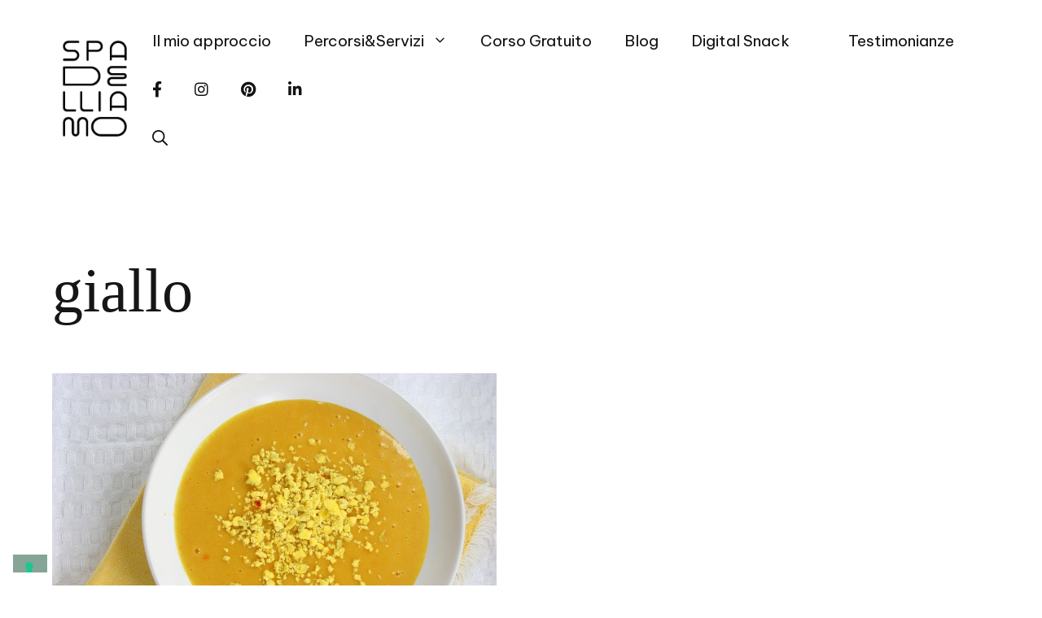

--- FILE ---
content_type: text/html; charset=UTF-8
request_url: https://spadelliamo.com/tag/giallo/
body_size: 39671
content:
<!DOCTYPE html>
<html lang="it-IT">
<head>
	<meta charset="UTF-8">
	<meta name="robots" content="index, follow, max-image-preview:large, max-snippet:-1, max-video-preview:-1">
<meta name="viewport" content="width=device-width, initial-scale=1">
	<!-- This site is optimized with the Yoast SEO plugin v26.8 - https://yoast.com/product/yoast-seo-wordpress/ -->
	<title>giallo Archivi - Spadelliamo di Francesca Gonzales</title>
<link data-rocket-preload as="style" href="https://fonts.googleapis.com/css?family=Be%20Vietnam%20Pro%3A100%2C100italic%2C200%2C200italic%2C300%2C300italic%2Cregular%2Citalic%2C500%2C500italic%2C600%2C600italic%2C700%2C700italic%2C800%2C800italic%2C900%2C900italic&amp;display=swap" rel="preload">
<link href="https://fonts.googleapis.com/css?family=Be%20Vietnam%20Pro%3A100%2C100italic%2C200%2C200italic%2C300%2C300italic%2Cregular%2Citalic%2C500%2C500italic%2C600%2C600italic%2C700%2C700italic%2C800%2C800italic%2C900%2C900italic&amp;display=swap" media="print" onload="this.media='all'" rel="stylesheet">
<noscript data-wpr-hosted-gf-parameters=""><link rel="stylesheet" href="https://fonts.googleapis.com/css?family=Be%20Vietnam%20Pro%3A100%2C100italic%2C200%2C200italic%2C300%2C300italic%2Cregular%2Citalic%2C500%2C500italic%2C600%2C600italic%2C700%2C700italic%2C800%2C800italic%2C900%2C900italic&amp;display=swap"></noscript>
	<link rel="canonical" href="https://spadelliamo.com/tag/giallo/">
	<meta property="og:locale" content="it_IT">
	<meta property="og:type" content="article">
	<meta property="og:title" content="giallo Archivi - Spadelliamo di Francesca Gonzales">
	<meta property="og:url" content="https://spadelliamo.com/tag/giallo/">
	<meta property="og:site_name" content="Spadelliamo di Francesca Gonzales">
	<meta name="twitter:card" content="summary_large_image">
	<meta name="twitter:site" content="@lagonzi">
	<script type="application/ld+json" class="yoast-schema-graph">{"@context":"https://schema.org","@graph":[{"@type":"CollectionPage","@id":"https://spadelliamo.com/tag/giallo/","url":"https://spadelliamo.com/tag/giallo/","name":"giallo Archivi - Spadelliamo di Francesca Gonzales","isPartOf":{"@id":"https://spadelliamo.com/#website"},"primaryImageOfPage":{"@id":"https://spadelliamo.com/tag/giallo/#primaryimage"},"image":{"@id":"https://spadelliamo.com/tag/giallo/#primaryimage"},"thumbnailUrl":"https://spadelliamo.com/wp-content/uploads/2012/02/IMG_9437.jpg","breadcrumb":{"@id":"https://spadelliamo.com/tag/giallo/#breadcrumb"},"inLanguage":"it-IT"},{"@type":"ImageObject","inLanguage":"it-IT","@id":"https://spadelliamo.com/tag/giallo/#primaryimage","url":"https://spadelliamo.com/wp-content/uploads/2012/02/IMG_9437.jpg","contentUrl":"https://spadelliamo.com/wp-content/uploads/2012/02/IMG_9437.jpg","width":1024,"height":683},{"@type":"BreadcrumbList","@id":"https://spadelliamo.com/tag/giallo/#breadcrumb","itemListElement":[{"@type":"ListItem","position":1,"name":"Home","item":"https://spadelliamo.com/"},{"@type":"ListItem","position":2,"name":"giallo"}]},{"@type":"WebSite","@id":"https://spadelliamo.com/#website","url":"https://spadelliamo.com/","name":"Spadelliamo di Francesca Gonzales","description":"Digital Coach, strategia, comunicazione e cambiamento","publisher":{"@id":"https://spadelliamo.com/#organization"},"potentialAction":[{"@type":"SearchAction","target":{"@type":"EntryPoint","urlTemplate":"https://spadelliamo.com/?s={search_term_string}"},"query-input":{"@type":"PropertyValueSpecification","valueRequired":true,"valueName":"search_term_string"}}],"inLanguage":"it-IT"},{"@type":"Organization","@id":"https://spadelliamo.com/#organization","name":"Spadelliamo di Francesca Gonzales","url":"https://spadelliamo.com/","logo":{"@type":"ImageObject","inLanguage":"it-IT","@id":"https://spadelliamo.com/#/schema/logo/image/","url":"https://spadelliamo.com/wp-content/uploads/2022/04/cropped-Logo_Spadelliamo_TRASPARENTE.png","contentUrl":"https://spadelliamo.com/wp-content/uploads/2022/04/cropped-Logo_Spadelliamo_TRASPARENTE.png","width":128,"height":184,"caption":"Spadelliamo di Francesca Gonzales"},"image":{"@id":"https://spadelliamo.com/#/schema/logo/image/"},"sameAs":["https://www.facebook.com/spadelliamoblog/","https://x.com/lagonzi","https://instagram.com/lagonzi","https://it.linkedin.com/in/francescagonzales","https://www.pinterest.com/lagonzi"]}]}</script>
	<!-- / Yoast SEO plugin. -->


<link rel="dns-prefetch" href="//cdn.iubenda.com">
<link rel="dns-prefetch" href="//use.fontawesome.com">
<link href="https://fonts.gstatic.com" crossorigin rel="preconnect">
<link href="https://fonts.googleapis.com" crossorigin rel="preconnect">
<link rel="alternate" type="application/rss+xml" title="Spadelliamo di Francesca Gonzales » Feed" href="https://spadelliamo.com/feed/">
<link rel="alternate" type="application/rss+xml" title="Spadelliamo di Francesca Gonzales » Feed dei commenti" href="https://spadelliamo.com/comments/feed/">
<link rel="alternate" type="application/rss+xml" title="Spadelliamo di Francesca Gonzales » giallo Feed del tag" href="https://spadelliamo.com/tag/giallo/feed/">
<script>(()=>{"use strict";const e=[400,500,600,700,800,900],t=e=>`wprm-min-${e}`,n=e=>`wprm-max-${e}`,s=new Set,o="ResizeObserver"in window,r=o?new ResizeObserver((e=>{for(const t of e)c(t.target)})):null,i=.5/(window.devicePixelRatio||1);function c(s){const o=s.getBoundingClientRect().width||0;for(let r=0;r<e.length;r++){const c=e[r],a=o<=c+i;o>c+i?s.classList.add(t(c)):s.classList.remove(t(c)),a?s.classList.add(n(c)):s.classList.remove(n(c))}}function a(e){s.has(e)||(s.add(e),r&&r.observe(e),c(e))}!function(e=document){e.querySelectorAll(".wprm-recipe").forEach(a)}();if(new MutationObserver((e=>{for(const t of e)for(const e of t.addedNodes)e instanceof Element&&(e.matches?.(".wprm-recipe")&&a(e),e.querySelectorAll?.(".wprm-recipe").forEach(a))})).observe(document.documentElement,{childList:!0,subtree:!0}),!o){let e=0;addEventListener("resize",(()=>{e&&cancelAnimationFrame(e),e=requestAnimationFrame((()=>s.forEach(c)))}),{passive:!0})}})();</script>		<!-- This site uses the Google Analytics by MonsterInsights plugin v9.11.1 - Using Analytics tracking - https://www.monsterinsights.com/ -->
							<script src="//www.googletagmanager.com/gtag/js?id=G-8Y554PYRXV" data-cfasync="false" data-wpfc-render="false" async type="text/javascript" class=""></script>
			<script data-cfasync="false" data-wpfc-render="false">
				var mi_version = '9.11.1';
				var mi_track_user = true;
				var mi_no_track_reason = '';
								var MonsterInsightsDefaultLocations = {"page_location":"https:\/\/spadelliamo.com\/tag\/giallo\/"};
								if ( typeof MonsterInsightsPrivacyGuardFilter === 'function' ) {
					var MonsterInsightsLocations = (typeof MonsterInsightsExcludeQuery === 'object') ? MonsterInsightsPrivacyGuardFilter( MonsterInsightsExcludeQuery ) : MonsterInsightsPrivacyGuardFilter( MonsterInsightsDefaultLocations );
				} else {
					var MonsterInsightsLocations = (typeof MonsterInsightsExcludeQuery === 'object') ? MonsterInsightsExcludeQuery : MonsterInsightsDefaultLocations;
				}

								var disableStrs = [
										'ga-disable-G-8Y554PYRXV',
									];

				/* Function to detect opted out users */
				function __gtagTrackerIsOptedOut() {
					for (var index = 0; index < disableStrs.length; index++) {
						if (document.cookie.indexOf(disableStrs[index] + '=true') > -1) {
							return true;
						}
					}

					return false;
				}

				/* Disable tracking if the opt-out cookie exists. */
				if (__gtagTrackerIsOptedOut()) {
					for (var index = 0; index < disableStrs.length; index++) {
						window[disableStrs[index]] = true;
					}
				}

				/* Opt-out function */
				function __gtagTrackerOptout() {
					for (var index = 0; index < disableStrs.length; index++) {
						document.cookie = disableStrs[index] + '=true; expires=Thu, 31 Dec 2099 23:59:59 UTC; path=/';
						window[disableStrs[index]] = true;
					}
				}

				if ('undefined' === typeof gaOptout) {
					function gaOptout() {
						__gtagTrackerOptout();
					}
				}
								window.dataLayer = window.dataLayer || [];

				window.MonsterInsightsDualTracker = {
					helpers: {},
					trackers: {},
				};
				if (mi_track_user) {
					function __gtagDataLayer() {
						dataLayer.push(arguments);
					}

					function __gtagTracker(type, name, parameters) {
						if (!parameters) {
							parameters = {};
						}

						if (parameters.send_to) {
							__gtagDataLayer.apply(null, arguments);
							return;
						}

						if (type === 'event') {
														parameters.send_to = monsterinsights_frontend.v4_id;
							var hookName = name;
							if (typeof parameters['event_category'] !== 'undefined') {
								hookName = parameters['event_category'] + ':' + name;
							}

							if (typeof MonsterInsightsDualTracker.trackers[hookName] !== 'undefined') {
								MonsterInsightsDualTracker.trackers[hookName](parameters);
							} else {
								__gtagDataLayer('event', name, parameters);
							}
							
						} else {
							__gtagDataLayer.apply(null, arguments);
						}
					}

					__gtagTracker('js', new Date());
					__gtagTracker('set', {
						'developer_id.dZGIzZG': true,
											});
					if ( MonsterInsightsLocations.page_location ) {
						__gtagTracker('set', MonsterInsightsLocations);
					}
										__gtagTracker('config', 'G-8Y554PYRXV', {"forceSSL":"true","anonymize_ip":"true"} );
										window.gtag = __gtagTracker;										(function () {
						/* https://developers.google.com/analytics/devguides/collection/analyticsjs/ */
						/* ga and __gaTracker compatibility shim. */
						var noopfn = function () {
							return null;
						};
						var newtracker = function () {
							return new Tracker();
						};
						var Tracker = function () {
							return null;
						};
						var p = Tracker.prototype;
						p.get = noopfn;
						p.set = noopfn;
						p.send = function () {
							var args = Array.prototype.slice.call(arguments);
							args.unshift('send');
							__gaTracker.apply(null, args);
						};
						var __gaTracker = function () {
							var len = arguments.length;
							if (len === 0) {
								return;
							}
							var f = arguments[len - 1];
							if (typeof f !== 'object' || f === null || typeof f.hitCallback !== 'function') {
								if ('send' === arguments[0]) {
									var hitConverted, hitObject = false, action;
									if ('event' === arguments[1]) {
										if ('undefined' !== typeof arguments[3]) {
											hitObject = {
												'eventAction': arguments[3],
												'eventCategory': arguments[2],
												'eventLabel': arguments[4],
												'value': arguments[5] ? arguments[5] : 1,
											}
										}
									}
									if ('pageview' === arguments[1]) {
										if ('undefined' !== typeof arguments[2]) {
											hitObject = {
												'eventAction': 'page_view',
												'page_path': arguments[2],
											}
										}
									}
									if (typeof arguments[2] === 'object') {
										hitObject = arguments[2];
									}
									if (typeof arguments[5] === 'object') {
										Object.assign(hitObject, arguments[5]);
									}
									if ('undefined' !== typeof arguments[1].hitType) {
										hitObject = arguments[1];
										if ('pageview' === hitObject.hitType) {
											hitObject.eventAction = 'page_view';
										}
									}
									if (hitObject) {
										action = 'timing' === arguments[1].hitType ? 'timing_complete' : hitObject.eventAction;
										hitConverted = mapArgs(hitObject);
										__gtagTracker('event', action, hitConverted);
									}
								}
								return;
							}

							function mapArgs(args) {
								var arg, hit = {};
								var gaMap = {
									'eventCategory': 'event_category',
									'eventAction': 'event_action',
									'eventLabel': 'event_label',
									'eventValue': 'event_value',
									'nonInteraction': 'non_interaction',
									'timingCategory': 'event_category',
									'timingVar': 'name',
									'timingValue': 'value',
									'timingLabel': 'event_label',
									'page': 'page_path',
									'location': 'page_location',
									'title': 'page_title',
									'referrer' : 'page_referrer',
								};
								for (arg in args) {
																		if (!(!args.hasOwnProperty(arg) || !gaMap.hasOwnProperty(arg))) {
										hit[gaMap[arg]] = args[arg];
									} else {
										hit[arg] = args[arg];
									}
								}
								return hit;
							}

							try {
								f.hitCallback();
							} catch (ex) {
							}
						};
						__gaTracker.create = newtracker;
						__gaTracker.getByName = newtracker;
						__gaTracker.getAll = function () {
							return [];
						};
						__gaTracker.remove = noopfn;
						__gaTracker.loaded = true;
						window['__gaTracker'] = __gaTracker;
					})();
									} else {
										console.log("");
					(function () {
						function __gtagTracker() {
							return null;
						}

						window['__gtagTracker'] = __gtagTracker;
						window['gtag'] = __gtagTracker;
					})();
									}
			</script>
							<!-- / Google Analytics by MonsterInsights -->
		<style id="wp-img-auto-sizes-contain-inline-css">
img:is([sizes=auto i],[sizes^="auto," i]){contain-intrinsic-size:3000px 1500px}
/*# sourceURL=wp-img-auto-sizes-contain-inline-css */
</style>
<link rel="stylesheet" id="sbi_styles-css" href="https://spadelliamo.com/wp-content/plugins/instagram-feed/css/sbi-styles.min.css?ver=6.10.0" media="all">
<style id="wp-emoji-styles-inline-css">

	img.wp-smiley, img.emoji {
		display: inline !important;
		border: none !important;
		box-shadow: none !important;
		height: 1em !important;
		width: 1em !important;
		margin: 0 0.07em !important;
		vertical-align: -0.1em !important;
		background: none !important;
		padding: 0 !important;
	}
/*# sourceURL=wp-emoji-styles-inline-css */
</style>
<link rel="stylesheet" id="wp-block-library-css" href="https://spadelliamo.com/wp-includes/css/dist/block-library/style.min.css?ver=c62fb5923a06e3c4329c86e92f60eede" media="all">
<style id="wp-block-heading-inline-css">
h1:where(.wp-block-heading).has-background,h2:where(.wp-block-heading).has-background,h3:where(.wp-block-heading).has-background,h4:where(.wp-block-heading).has-background,h5:where(.wp-block-heading).has-background,h6:where(.wp-block-heading).has-background{padding:1.25em 2.375em}h1.has-text-align-left[style*=writing-mode]:where([style*=vertical-lr]),h1.has-text-align-right[style*=writing-mode]:where([style*=vertical-rl]),h2.has-text-align-left[style*=writing-mode]:where([style*=vertical-lr]),h2.has-text-align-right[style*=writing-mode]:where([style*=vertical-rl]),h3.has-text-align-left[style*=writing-mode]:where([style*=vertical-lr]),h3.has-text-align-right[style*=writing-mode]:where([style*=vertical-rl]),h4.has-text-align-left[style*=writing-mode]:where([style*=vertical-lr]),h4.has-text-align-right[style*=writing-mode]:where([style*=vertical-rl]),h5.has-text-align-left[style*=writing-mode]:where([style*=vertical-lr]),h5.has-text-align-right[style*=writing-mode]:where([style*=vertical-rl]),h6.has-text-align-left[style*=writing-mode]:where([style*=vertical-lr]),h6.has-text-align-right[style*=writing-mode]:where([style*=vertical-rl]){rotate:180deg}
/*# sourceURL=https://spadelliamo.com/wp-includes/blocks/heading/style.min.css */
</style>
<style id="global-styles-inline-css">
:root{--wp--preset--aspect-ratio--square: 1;--wp--preset--aspect-ratio--4-3: 4/3;--wp--preset--aspect-ratio--3-4: 3/4;--wp--preset--aspect-ratio--3-2: 3/2;--wp--preset--aspect-ratio--2-3: 2/3;--wp--preset--aspect-ratio--16-9: 16/9;--wp--preset--aspect-ratio--9-16: 9/16;--wp--preset--color--black: #000000;--wp--preset--color--cyan-bluish-gray: #abb8c3;--wp--preset--color--white: #ffffff;--wp--preset--color--pale-pink: #f78da7;--wp--preset--color--vivid-red: #cf2e2e;--wp--preset--color--luminous-vivid-orange: #ff6900;--wp--preset--color--luminous-vivid-amber: #fcb900;--wp--preset--color--light-green-cyan: #7bdcb5;--wp--preset--color--vivid-green-cyan: #00d084;--wp--preset--color--pale-cyan-blue: #8ed1fc;--wp--preset--color--vivid-cyan-blue: #0693e3;--wp--preset--color--vivid-purple: #9b51e0;--wp--preset--color--contrast: var(--contrast);--wp--preset--color--contrast-2: var(--contrast-2);--wp--preset--color--contrast-3: var(--contrast-3);--wp--preset--color--base: var(--base);--wp--preset--color--base-2: var(--base-2);--wp--preset--color--base-3: var(--base-3);--wp--preset--color--accent: var(--accent);--wp--preset--gradient--vivid-cyan-blue-to-vivid-purple: linear-gradient(135deg,rgb(6,147,227) 0%,rgb(155,81,224) 100%);--wp--preset--gradient--light-green-cyan-to-vivid-green-cyan: linear-gradient(135deg,rgb(122,220,180) 0%,rgb(0,208,130) 100%);--wp--preset--gradient--luminous-vivid-amber-to-luminous-vivid-orange: linear-gradient(135deg,rgb(252,185,0) 0%,rgb(255,105,0) 100%);--wp--preset--gradient--luminous-vivid-orange-to-vivid-red: linear-gradient(135deg,rgb(255,105,0) 0%,rgb(207,46,46) 100%);--wp--preset--gradient--very-light-gray-to-cyan-bluish-gray: linear-gradient(135deg,rgb(238,238,238) 0%,rgb(169,184,195) 100%);--wp--preset--gradient--cool-to-warm-spectrum: linear-gradient(135deg,rgb(74,234,220) 0%,rgb(151,120,209) 20%,rgb(207,42,186) 40%,rgb(238,44,130) 60%,rgb(251,105,98) 80%,rgb(254,248,76) 100%);--wp--preset--gradient--blush-light-purple: linear-gradient(135deg,rgb(255,206,236) 0%,rgb(152,150,240) 100%);--wp--preset--gradient--blush-bordeaux: linear-gradient(135deg,rgb(254,205,165) 0%,rgb(254,45,45) 50%,rgb(107,0,62) 100%);--wp--preset--gradient--luminous-dusk: linear-gradient(135deg,rgb(255,203,112) 0%,rgb(199,81,192) 50%,rgb(65,88,208) 100%);--wp--preset--gradient--pale-ocean: linear-gradient(135deg,rgb(255,245,203) 0%,rgb(182,227,212) 50%,rgb(51,167,181) 100%);--wp--preset--gradient--electric-grass: linear-gradient(135deg,rgb(202,248,128) 0%,rgb(113,206,126) 100%);--wp--preset--gradient--midnight: linear-gradient(135deg,rgb(2,3,129) 0%,rgb(40,116,252) 100%);--wp--preset--font-size--small: 13px;--wp--preset--font-size--medium: 20px;--wp--preset--font-size--large: 36px;--wp--preset--font-size--x-large: 42px;--wp--preset--spacing--20: 0.44rem;--wp--preset--spacing--30: 0.67rem;--wp--preset--spacing--40: 1rem;--wp--preset--spacing--50: 1.5rem;--wp--preset--spacing--60: 2.25rem;--wp--preset--spacing--70: 3.38rem;--wp--preset--spacing--80: 5.06rem;--wp--preset--shadow--natural: 6px 6px 9px rgba(0, 0, 0, 0.2);--wp--preset--shadow--deep: 12px 12px 50px rgba(0, 0, 0, 0.4);--wp--preset--shadow--sharp: 6px 6px 0px rgba(0, 0, 0, 0.2);--wp--preset--shadow--outlined: 6px 6px 0px -3px rgb(255, 255, 255), 6px 6px rgb(0, 0, 0);--wp--preset--shadow--crisp: 6px 6px 0px rgb(0, 0, 0);}:where(.is-layout-flex){gap: 0.5em;}:where(.is-layout-grid){gap: 0.5em;}body .is-layout-flex{display: flex;}.is-layout-flex{flex-wrap: wrap;align-items: center;}.is-layout-flex > :is(*, div){margin: 0;}body .is-layout-grid{display: grid;}.is-layout-grid > :is(*, div){margin: 0;}:where(.wp-block-columns.is-layout-flex){gap: 2em;}:where(.wp-block-columns.is-layout-grid){gap: 2em;}:where(.wp-block-post-template.is-layout-flex){gap: 1.25em;}:where(.wp-block-post-template.is-layout-grid){gap: 1.25em;}.has-black-color{color: var(--wp--preset--color--black) !important;}.has-cyan-bluish-gray-color{color: var(--wp--preset--color--cyan-bluish-gray) !important;}.has-white-color{color: var(--wp--preset--color--white) !important;}.has-pale-pink-color{color: var(--wp--preset--color--pale-pink) !important;}.has-vivid-red-color{color: var(--wp--preset--color--vivid-red) !important;}.has-luminous-vivid-orange-color{color: var(--wp--preset--color--luminous-vivid-orange) !important;}.has-luminous-vivid-amber-color{color: var(--wp--preset--color--luminous-vivid-amber) !important;}.has-light-green-cyan-color{color: var(--wp--preset--color--light-green-cyan) !important;}.has-vivid-green-cyan-color{color: var(--wp--preset--color--vivid-green-cyan) !important;}.has-pale-cyan-blue-color{color: var(--wp--preset--color--pale-cyan-blue) !important;}.has-vivid-cyan-blue-color{color: var(--wp--preset--color--vivid-cyan-blue) !important;}.has-vivid-purple-color{color: var(--wp--preset--color--vivid-purple) !important;}.has-black-background-color{background-color: var(--wp--preset--color--black) !important;}.has-cyan-bluish-gray-background-color{background-color: var(--wp--preset--color--cyan-bluish-gray) !important;}.has-white-background-color{background-color: var(--wp--preset--color--white) !important;}.has-pale-pink-background-color{background-color: var(--wp--preset--color--pale-pink) !important;}.has-vivid-red-background-color{background-color: var(--wp--preset--color--vivid-red) !important;}.has-luminous-vivid-orange-background-color{background-color: var(--wp--preset--color--luminous-vivid-orange) !important;}.has-luminous-vivid-amber-background-color{background-color: var(--wp--preset--color--luminous-vivid-amber) !important;}.has-light-green-cyan-background-color{background-color: var(--wp--preset--color--light-green-cyan) !important;}.has-vivid-green-cyan-background-color{background-color: var(--wp--preset--color--vivid-green-cyan) !important;}.has-pale-cyan-blue-background-color{background-color: var(--wp--preset--color--pale-cyan-blue) !important;}.has-vivid-cyan-blue-background-color{background-color: var(--wp--preset--color--vivid-cyan-blue) !important;}.has-vivid-purple-background-color{background-color: var(--wp--preset--color--vivid-purple) !important;}.has-black-border-color{border-color: var(--wp--preset--color--black) !important;}.has-cyan-bluish-gray-border-color{border-color: var(--wp--preset--color--cyan-bluish-gray) !important;}.has-white-border-color{border-color: var(--wp--preset--color--white) !important;}.has-pale-pink-border-color{border-color: var(--wp--preset--color--pale-pink) !important;}.has-vivid-red-border-color{border-color: var(--wp--preset--color--vivid-red) !important;}.has-luminous-vivid-orange-border-color{border-color: var(--wp--preset--color--luminous-vivid-orange) !important;}.has-luminous-vivid-amber-border-color{border-color: var(--wp--preset--color--luminous-vivid-amber) !important;}.has-light-green-cyan-border-color{border-color: var(--wp--preset--color--light-green-cyan) !important;}.has-vivid-green-cyan-border-color{border-color: var(--wp--preset--color--vivid-green-cyan) !important;}.has-pale-cyan-blue-border-color{border-color: var(--wp--preset--color--pale-cyan-blue) !important;}.has-vivid-cyan-blue-border-color{border-color: var(--wp--preset--color--vivid-cyan-blue) !important;}.has-vivid-purple-border-color{border-color: var(--wp--preset--color--vivid-purple) !important;}.has-vivid-cyan-blue-to-vivid-purple-gradient-background{background: var(--wp--preset--gradient--vivid-cyan-blue-to-vivid-purple) !important;}.has-light-green-cyan-to-vivid-green-cyan-gradient-background{background: var(--wp--preset--gradient--light-green-cyan-to-vivid-green-cyan) !important;}.has-luminous-vivid-amber-to-luminous-vivid-orange-gradient-background{background: var(--wp--preset--gradient--luminous-vivid-amber-to-luminous-vivid-orange) !important;}.has-luminous-vivid-orange-to-vivid-red-gradient-background{background: var(--wp--preset--gradient--luminous-vivid-orange-to-vivid-red) !important;}.has-very-light-gray-to-cyan-bluish-gray-gradient-background{background: var(--wp--preset--gradient--very-light-gray-to-cyan-bluish-gray) !important;}.has-cool-to-warm-spectrum-gradient-background{background: var(--wp--preset--gradient--cool-to-warm-spectrum) !important;}.has-blush-light-purple-gradient-background{background: var(--wp--preset--gradient--blush-light-purple) !important;}.has-blush-bordeaux-gradient-background{background: var(--wp--preset--gradient--blush-bordeaux) !important;}.has-luminous-dusk-gradient-background{background: var(--wp--preset--gradient--luminous-dusk) !important;}.has-pale-ocean-gradient-background{background: var(--wp--preset--gradient--pale-ocean) !important;}.has-electric-grass-gradient-background{background: var(--wp--preset--gradient--electric-grass) !important;}.has-midnight-gradient-background{background: var(--wp--preset--gradient--midnight) !important;}.has-small-font-size{font-size: var(--wp--preset--font-size--small) !important;}.has-medium-font-size{font-size: var(--wp--preset--font-size--medium) !important;}.has-large-font-size{font-size: var(--wp--preset--font-size--large) !important;}.has-x-large-font-size{font-size: var(--wp--preset--font-size--x-large) !important;}
/*# sourceURL=global-styles-inline-css */
</style>

<style id="classic-theme-styles-inline-css">
/*! This file is auto-generated */
.wp-block-button__link{color:#fff;background-color:#32373c;border-radius:9999px;box-shadow:none;text-decoration:none;padding:calc(.667em + 2px) calc(1.333em + 2px);font-size:1.125em}.wp-block-file__button{background:#32373c;color:#fff;text-decoration:none}
/*# sourceURL=/wp-includes/css/classic-themes.min.css */
</style>
<link rel="stylesheet" id="wprm-public-css" href="https://spadelliamo.com/wp-content/plugins/wp-recipe-maker/dist/public-modern.css?ver=10.3.2" media="all">
<style id="font-awesome-svg-styles-default-inline-css">
.svg-inline--fa {
  display: inline-block;
  height: 1em;
  overflow: visible;
  vertical-align: -.125em;
}
/*# sourceURL=font-awesome-svg-styles-default-inline-css */
</style>
<link rel="stylesheet" id="font-awesome-svg-styles-css" href="https://spadelliamo.com/wp-content/uploads/font-awesome/v5.15.4/css/svg-with-js.css" media="all">
<style id="font-awesome-svg-styles-inline-css">
   .wp-block-font-awesome-icon svg::before,
   .wp-rich-text-font-awesome-icon svg::before {content: unset;}
/*# sourceURL=font-awesome-svg-styles-inline-css */
</style>
<link rel="stylesheet" id="bcct_style-css" href="https://spadelliamo.com/wp-content/plugins/better-click-to-tweet/assets/css/styles.css?ver=3.0" media="all">
<link rel="stylesheet" id="novashare-css-css" href="https://spadelliamo.com/wp-content/plugins/novashare/css/style.min.css?ver=1.6.5" media="all">
<link rel="stylesheet" id="woocommerce-layout-css" href="https://spadelliamo.com/wp-content/plugins/woocommerce/assets/css/woocommerce-layout.css?ver=10.4.3" media="all">
<link rel="stylesheet" id="woocommerce-smallscreen-css" href="https://spadelliamo.com/wp-content/plugins/woocommerce/assets/css/woocommerce-smallscreen.css?ver=10.4.3" media="only screen and (max-width: 768px)">
<link rel="stylesheet" id="woocommerce-general-css" href="https://spadelliamo.com/wp-content/plugins/woocommerce/assets/css/woocommerce.css?ver=10.4.3" media="all">
<style id="woocommerce-inline-inline-css">
.woocommerce form .form-row .required { visibility: visible; }
/*# sourceURL=woocommerce-inline-inline-css */
</style>
<link rel="stylesheet" id="wp-show-posts-css" href="https://spadelliamo.com/wp-content/plugins/wp-show-posts/css/wp-show-posts-min.css?ver=1.1.6" media="all">
<link rel="stylesheet" id="aws-style-css" href="https://spadelliamo.com/wp-content/plugins/advanced-woo-search/assets/css/common.min.css?ver=3.51" media="all">
<link rel="stylesheet" id="generate-widget-areas-css" href="https://spadelliamo.com/wp-content/themes/generatepress/assets/css/components/widget-areas.min.css?ver=3.6.0" media="all">
<link rel="stylesheet" id="generate-style-css" href="https://spadelliamo.com/wp-content/themes/generatepress/assets/css/main.min.css?ver=3.6.0" media="all">
<style id="generate-style-inline-css">
.generate-columns {margin-bottom: 60px;padding-left: 60px;}.generate-columns-container {margin-left: -60px;}.page-header {margin-bottom: 60px;margin-left: 60px}.generate-columns-container > .paging-navigation {margin-left: 60px;}
body{background-color:#ffffff;color:#161616;}a{color:var(--accent);}a:visited{color:var(--accent);}a:hover, a:focus, a:active{color:var(--accent);}.grid-container{max-width:1440px;}.wp-block-group__inner-container{max-width:1440px;margin-left:auto;margin-right:auto;}.generate-back-to-top{font-size:20px;border-radius:3px;position:fixed;bottom:30px;right:30px;line-height:40px;width:40px;text-align:center;z-index:10;transition:opacity 300ms ease-in-out;opacity:0.1;transform:translateY(1000px);}.generate-back-to-top__show{opacity:1;transform:translateY(0);}.navigation-search{position:absolute;left:-99999px;pointer-events:none;visibility:hidden;z-index:20;width:100%;top:0;transition:opacity 100ms ease-in-out;opacity:0;}.navigation-search.nav-search-active{left:0;right:0;pointer-events:auto;visibility:visible;opacity:1;}.navigation-search input[type="search"]{outline:0;border:0;vertical-align:bottom;line-height:1;opacity:0.9;width:100%;z-index:20;border-radius:0;-webkit-appearance:none;height:60px;}.navigation-search input::-ms-clear{display:none;width:0;height:0;}.navigation-search input::-ms-reveal{display:none;width:0;height:0;}.navigation-search input::-webkit-search-decoration, .navigation-search input::-webkit-search-cancel-button, .navigation-search input::-webkit-search-results-button, .navigation-search input::-webkit-search-results-decoration{display:none;}.gen-sidebar-nav .navigation-search{top:auto;bottom:0;}:root{--contrast:#222222;--contrast-2:#86a597;--contrast-3:#b4c6be;--base:#f0f0f0;--base-2:#f7f8f9;--base-3:#ffffff;--accent:#ae074f;}:root .has-contrast-color{color:var(--contrast);}:root .has-contrast-background-color{background-color:var(--contrast);}:root .has-contrast-2-color{color:var(--contrast-2);}:root .has-contrast-2-background-color{background-color:var(--contrast-2);}:root .has-contrast-3-color{color:var(--contrast-3);}:root .has-contrast-3-background-color{background-color:var(--contrast-3);}:root .has-base-color{color:var(--base);}:root .has-base-background-color{background-color:var(--base);}:root .has-base-2-color{color:var(--base-2);}:root .has-base-2-background-color{background-color:var(--base-2);}:root .has-base-3-color{color:var(--base-3);}:root .has-base-3-background-color{background-color:var(--base-3);}:root .has-accent-color{color:var(--accent);}:root .has-accent-background-color{background-color:var(--accent);}body, button, input, select, textarea{font-family:Be Vietnam Pro, normal;font-weight:200;font-size:18px;}body{line-height:1.6;}.main-title{font-family:Be Vietnam Pro, normal;font-size:30px;}.site-description{font-size:12px;}.main-navigation a, .main-navigation .menu-toggle, .main-navigation .menu-bar-items{font-family:BE VIETNAM PRO;font-style:normal;font-size:19px;}.widget-title{font-size:18px;}button:not(.menu-toggle),html input[type="button"],input[type="reset"],input[type="submit"],.button,.wp-block-button .wp-block-button__link{font-weight:500;text-transform:uppercase;font-size:15px;}h1{font-family:ROZHA ONE;font-weight:300;font-size:76px;line-height:1.1;}@media (max-width:768px){h1{font-size:50px;}}h2{font-family:BE VIETNAM PRO;font-size:37px;}@media (max-width:768px){h2{font-size:30px;}}h3{font-weight:500;font-size:24px;}h4{font-weight:500;font-size:20px;line-height:1.2;}.top-bar{background-color:#ffffff;color:#222222;}.top-bar a{color:var(--accent);}.top-bar a:hover{color:#303030;}.site-header{background-color:rgba(230,231,232,0);color:#3a3a3a;}.site-header a{color:#3a3a3a;}.main-title a,.main-title a:hover{color:var(--contrast);}.site-description{color:#757575;}.main-navigation,.main-navigation ul ul{background-color:#ffffff;}.main-navigation .main-nav ul li a, .main-navigation .menu-toggle, .main-navigation .menu-bar-items{color:#121212;}.main-navigation .main-nav ul li:not([class*="current-menu-"]):hover > a, .main-navigation .main-nav ul li:not([class*="current-menu-"]):focus > a, .main-navigation .main-nav ul li.sfHover:not([class*="current-menu-"]) > a, .main-navigation .menu-bar-item:hover > a, .main-navigation .menu-bar-item.sfHover > a{color:#121212;background-color:#ffffff;}button.menu-toggle:hover,button.menu-toggle:focus{color:#121212;}.main-navigation .main-nav ul li[class*="current-menu-"] > a{color:#121212;background-color:rgba(63,63,63,0);}.navigation-search input[type="search"],.navigation-search input[type="search"]:active, .navigation-search input[type="search"]:focus, .main-navigation .main-nav ul li.search-item.active > a, .main-navigation .menu-bar-items .search-item.active > a{color:#121212;background-color:#ffffff;}.main-navigation ul ul{background-color:var(--base);}.main-navigation .main-nav ul ul li a{color:var(--contrast);}.main-navigation .main-nav ul ul li:not([class*="current-menu-"]):hover > a,.main-navigation .main-nav ul ul li:not([class*="current-menu-"]):focus > a, .main-navigation .main-nav ul ul li.sfHover:not([class*="current-menu-"]) > a{color:var(--contrast);background-color:var(--contrast-2);}.main-navigation .main-nav ul ul li[class*="current-menu-"] > a{color:var(--contrast);background-color:var(--contrast-3);}.separate-containers .inside-article, .separate-containers .comments-area, .separate-containers .page-header, .one-container .container, .separate-containers .paging-navigation, .inside-page-header{background-color:#ffffff;}.entry-title a{color:#121212;}.entry-meta{color:#595959;}.entry-meta a{color:#595959;}.entry-meta a:hover{color:var(--accent);}.sidebar .widget{background-color:#ffffff;}.sidebar .widget .widget-title{color:#000000;}.footer-widgets{background-color:#ffffff;}.footer-widgets .widget-title{color:var(--accent);}.site-info{color:#121212;background-color:#ffffff;}.site-info a{color:#121212;}.site-info a:hover{color:#303030;}.footer-bar .widget_nav_menu .current-menu-item a{color:#303030;}input[type="text"],input[type="email"],input[type="url"],input[type="password"],input[type="search"],input[type="tel"],input[type="number"],textarea,select{color:var(--base);background-color:#fafafa;border-color:var(--contrast-3);}input[type="text"]:focus,input[type="email"]:focus,input[type="url"]:focus,input[type="password"]:focus,input[type="search"]:focus,input[type="tel"]:focus,input[type="number"]:focus,textarea:focus,select:focus{color:var(--base);background-color:#ffffff;border-color:var(--contrast-3);}button,html input[type="button"],input[type="reset"],input[type="submit"],a.button,a.wp-block-button__link:not(.has-background){color:#ffffff;background-color:var(--contrast-2);}button:hover,html input[type="button"]:hover,input[type="reset"]:hover,input[type="submit"]:hover,a.button:hover,button:focus,html input[type="button"]:focus,input[type="reset"]:focus,input[type="submit"]:focus,a.button:focus,a.wp-block-button__link:not(.has-background):active,a.wp-block-button__link:not(.has-background):focus,a.wp-block-button__link:not(.has-background):hover{color:#ffffff;background-color:var(--contrast-2);}a.generate-back-to-top{background-color:rgba( 0,0,0,0.4 );color:#ffffff;}a.generate-back-to-top:hover,a.generate-back-to-top:focus{background-color:rgba( 0,0,0,0.6 );color:#ffffff;}:root{--gp-search-modal-bg-color:var(--base-3);--gp-search-modal-text-color:var(--contrast);--gp-search-modal-overlay-bg-color:rgba(0,0,0,0.2);}@media (max-width: 768px){.main-navigation .menu-bar-item:hover > a, .main-navigation .menu-bar-item.sfHover > a{background:none;color:#121212;}}.inside-top-bar{padding:20px 64px 10px 64px;}.inside-top-bar.grid-container{max-width:1568px;}.inside-header{padding:20px 64px 20px 64px;}.inside-header.grid-container{max-width:1568px;}.separate-containers .inside-article, .separate-containers .comments-area, .separate-containers .page-header, .separate-containers .paging-navigation, .one-container .site-content, .inside-page-header{padding:96px 64px 96px 64px;}.site-main .wp-block-group__inner-container{padding:96px 64px 96px 64px;}.separate-containers .paging-navigation{padding-top:20px;padding-bottom:20px;}.entry-content .alignwide, body:not(.no-sidebar) .entry-content .alignfull{margin-left:-64px;width:calc(100% + 128px);max-width:calc(100% + 128px);}.one-container.right-sidebar .site-main,.one-container.both-right .site-main{margin-right:64px;}.one-container.left-sidebar .site-main,.one-container.both-left .site-main{margin-left:64px;}.one-container.both-sidebars .site-main{margin:0px 64px 0px 64px;}.sidebar .widget, .page-header, .widget-area .main-navigation, .site-main > *{margin-bottom:60px;}.separate-containers .site-main{margin:60px;}.both-right .inside-left-sidebar,.both-left .inside-left-sidebar{margin-right:30px;}.both-right .inside-right-sidebar,.both-left .inside-right-sidebar{margin-left:30px;}.one-container.archive .post:not(:last-child):not(.is-loop-template-item), .one-container.blog .post:not(:last-child):not(.is-loop-template-item){padding-bottom:96px;}.separate-containers .featured-image{margin-top:60px;}.separate-containers .inside-right-sidebar, .separate-containers .inside-left-sidebar{margin-top:60px;margin-bottom:60px;}.main-navigation .main-nav ul ul li a{padding:12px 20px 12px 20px;}.rtl .menu-item-has-children .dropdown-menu-toggle{padding-left:20px;}.menu-item-has-children ul .dropdown-menu-toggle{padding-top:12px;padding-bottom:12px;margin-top:-12px;}.rtl .main-navigation .main-nav ul li.menu-item-has-children > a{padding-right:20px;}.widget-area .widget{padding:40px 0px 40px 40px;}.footer-widgets-container{padding:96px 0px 96px 1px;}.footer-widgets-container.grid-container{max-width:1441px;}.inside-site-info{padding:40px 50px 17px 50px;}.inside-site-info.grid-container{max-width:1540px;}@media (max-width:768px){.separate-containers .inside-article, .separate-containers .comments-area, .separate-containers .page-header, .separate-containers .paging-navigation, .one-container .site-content, .inside-page-header{padding:32px 16px 64px 16px;}.site-main .wp-block-group__inner-container{padding:32px 16px 64px 16px;}.widget-area .widget{padding-top:20px;padding-right:5px;padding-bottom:20px;padding-left:5px;}.footer-widgets-container{padding-top:64px;padding-right:20px;padding-bottom:32px;padding-left:20px;}.inside-site-info{padding-right:10px;padding-left:10px;}.entry-content .alignwide, body:not(.no-sidebar) .entry-content .alignfull{margin-left:-16px;width:calc(100% + 32px);max-width:calc(100% + 32px);}.one-container .site-main .paging-navigation{margin-bottom:60px;}}/* End cached CSS */.is-right-sidebar{width:30%;}.is-left-sidebar{width:20%;}.site-content .content-area{width:100%;}@media (max-width: 768px){.main-navigation .menu-toggle,.sidebar-nav-mobile:not(#sticky-placeholder){display:block;}.main-navigation ul,.gen-sidebar-nav,.main-navigation:not(.slideout-navigation):not(.toggled) .main-nav > ul,.has-inline-mobile-toggle #site-navigation .inside-navigation > *:not(.navigation-search):not(.main-nav){display:none;}.nav-align-right .inside-navigation,.nav-align-center .inside-navigation{justify-content:space-between;}.has-inline-mobile-toggle .mobile-menu-control-wrapper{display:flex;flex-wrap:wrap;}.has-inline-mobile-toggle .inside-header{flex-direction:row;text-align:left;flex-wrap:wrap;}.has-inline-mobile-toggle .header-widget,.has-inline-mobile-toggle #site-navigation{flex-basis:100%;}.nav-float-left .has-inline-mobile-toggle #site-navigation{order:10;}}
.dynamic-author-image-rounded{border-radius:100%;}.dynamic-featured-image, .dynamic-author-image{vertical-align:middle;}.one-container.blog .dynamic-content-template:not(:last-child), .one-container.archive .dynamic-content-template:not(:last-child){padding-bottom:0px;}.dynamic-entry-excerpt > p:last-child{margin-bottom:0px;}
@media (max-width: 768px){.main-navigation .menu-toggle,.main-navigation .mobile-bar-items a,.main-navigation .menu-bar-item > a{padding-left:10px;padding-right:10px;}.main-navigation .main-nav ul li a,.main-navigation .menu-toggle,.main-navigation .mobile-bar-items a,.main-navigation .menu-bar-item > a{line-height:50px;}.main-navigation .site-logo.navigation-logo img, .mobile-header-navigation .site-logo.mobile-header-logo img, .navigation-search input[type="search"]{height:50px;}}.post-image:not(:first-child), .page-content:not(:first-child), .entry-content:not(:first-child), .entry-summary:not(:first-child), footer.entry-meta{margin-top:0.8em;}.post-image-above-header .inside-article div.featured-image, .post-image-above-header .inside-article div.post-image{margin-bottom:0.8em;}.main-navigation.slideout-navigation .main-nav > ul > li > a{line-height:40px;}
/*# sourceURL=generate-style-inline-css */
</style>

<link rel="stylesheet" id="font-awesome-official-css" href="https://use.fontawesome.com/releases/v5.15.4/css/all.css" media="all" integrity="sha384-DyZ88mC6Up2uqS4h/KRgHuoeGwBcD4Ng9SiP4dIRy0EXTlnuz47vAwmeGwVChigm" crossorigin="anonymous">
<style id="generateblocks-inline-css">
.gb-container.gb-tabs__item:not(.gb-tabs__item-open){display:none;}.gb-container-e62f88f5 > .gb-inside-container{max-width:1440px;margin-left:auto;margin-right:auto;}.gb-grid-wrapper > .gb-grid-column-e62f88f5 > .gb-container{display:flex;flex-direction:column;height:100%;}.gb-container-48c7d5f4 > .gb-inside-container{max-width:1440px;margin-left:auto;margin-right:auto;}.gb-grid-wrapper > .gb-grid-column-48c7d5f4 > .gb-container{display:flex;flex-direction:column;height:100%;}.gb-container-f01834f0 > .gb-inside-container{max-width:1440px;margin-left:auto;margin-right:auto;}.gb-grid-wrapper > .gb-grid-column-f01834f0 > .gb-container{display:flex;flex-direction:column;height:100%;}:root{--gb-container-width:1440px;}.gb-container .wp-block-image img{vertical-align:middle;}.gb-grid-wrapper .wp-block-image{margin-bottom:0;}.gb-highlight{background:none;}.gb-shape{line-height:0;}.gb-container-link{position:absolute;top:0;right:0;bottom:0;left:0;z-index:99;}
/*# sourceURL=generateblocks-inline-css */
</style>
<link rel="stylesheet" id="generate-blog-css" href="https://spadelliamo.com/wp-content/plugins/gp-premium/blog/functions/css/style.min.css?ver=2.5.5" media="all">
<link rel="stylesheet" id="generate-offside-css" href="https://spadelliamo.com/wp-content/plugins/gp-premium/menu-plus/functions/css/offside.min.css?ver=2.5.5" media="all">
<style id="generate-offside-inline-css">
:root{--gp-slideout-width:265px;}.slideout-navigation.main-navigation{background-color:rgba(255,255,255,0.95);}.slideout-navigation.main-navigation .main-nav ul li:not([class*="current-menu-"]):hover > a, .slideout-navigation.main-navigation .main-nav ul li:not([class*="current-menu-"]):focus > a, .slideout-navigation.main-navigation .main-nav ul li.sfHover:not([class*="current-menu-"]) > a{color:#ffffff;background-color:var(--contrast-2);}.slideout-navigation.main-navigation .main-nav ul li[class*="current-menu-"] > a{color:#ffffff;background-color:var(--contrast-3);}.slideout-navigation, .slideout-navigation a{color:#121212;}.slideout-navigation button.slideout-exit{color:#121212;padding-left:20px;padding-right:20px;}.slide-opened nav.toggled .menu-toggle:before{display:none;}@media (max-width: 768px){.menu-bar-item.slideout-toggle{display:none;}}
.slideout-navigation.main-navigation .main-nav ul li a{font-size:40px;}@media (max-width:768px){.slideout-navigation.main-navigation .main-nav ul li a{font-size:24px;}}
/*# sourceURL=generate-offside-inline-css */
</style>
<link rel="stylesheet" id="generate-woocommerce-css" href="https://spadelliamo.com/wp-content/plugins/gp-premium/woocommerce/functions/css/woocommerce.min.css?ver=2.5.5" media="all">
<style id="generate-woocommerce-inline-css">
.woocommerce ul.products li.product .woocommerce-LoopProduct-link{color:#000000;}.woocommerce #respond input#submit, .woocommerce a.button, .woocommerce button.button, .woocommerce input.button, .wc-block-components-button{color:#ffffff;background-color:var(--contrast-2);text-decoration:none;font-size:15px;font-weight:500;text-transform:uppercase;}.woocommerce #respond input#submit:hover, .woocommerce a.button:hover, .woocommerce button.button:hover, .woocommerce input.button:hover, .wc-block-components-button:hover{color:#ffffff;background-color:var(--contrast-2);}.woocommerce #respond input#submit.alt, .woocommerce a.button.alt, .woocommerce button.button.alt, .woocommerce input.button.alt, .woocommerce #respond input#submit.alt.disabled, .woocommerce #respond input#submit.alt.disabled:hover, .woocommerce #respond input#submit.alt:disabled, .woocommerce #respond input#submit.alt:disabled:hover, .woocommerce #respond input#submit.alt:disabled[disabled], .woocommerce #respond input#submit.alt:disabled[disabled]:hover, .woocommerce a.button.alt.disabled, .woocommerce a.button.alt.disabled:hover, .woocommerce a.button.alt:disabled, .woocommerce a.button.alt:disabled:hover, .woocommerce a.button.alt:disabled[disabled], .woocommerce a.button.alt:disabled[disabled]:hover, .woocommerce button.button.alt.disabled, .woocommerce button.button.alt.disabled:hover, .woocommerce button.button.alt:disabled, .woocommerce button.button.alt:disabled:hover, .woocommerce button.button.alt:disabled[disabled], .woocommerce button.button.alt:disabled[disabled]:hover, .woocommerce input.button.alt.disabled, .woocommerce input.button.alt.disabled:hover, .woocommerce input.button.alt:disabled, .woocommerce input.button.alt:disabled:hover, .woocommerce input.button.alt:disabled[disabled], .woocommerce input.button.alt:disabled[disabled]:hover{color:#ffffff;background-color:var(--contrast-2);}.woocommerce #respond input#submit.alt:hover, .woocommerce a.button.alt:hover, .woocommerce button.button.alt:hover, .woocommerce input.button.alt:hover{color:#ffffff;background-color:var(--contrast-2);}button.wc-block-components-panel__button{font-size:inherit;}.woocommerce .star-rating span:before, .woocommerce p.stars:hover a::before{color:#ffa200;}.woocommerce span.onsale{background-color:var(--contrast-2);color:#ffffff;}.woocommerce ul.products li.product .price, .woocommerce div.product p.price{color:#222222;}.woocommerce div.product .woocommerce-tabs ul.tabs li a{color:#222222;}.woocommerce div.product .woocommerce-tabs ul.tabs li a:hover, .woocommerce div.product .woocommerce-tabs ul.tabs li.active a{color:var(--contrast-2);}.woocommerce-message{background-color:var(--contrast-2);color:#ffffff;}div.woocommerce-message a.button, div.woocommerce-message a.button:focus, div.woocommerce-message a.button:hover, div.woocommerce-message a, div.woocommerce-message a:focus, div.woocommerce-message a:hover{color:#ffffff;}.woocommerce-info{background-color:#1e73be;color:#ffffff;}div.woocommerce-info a.button, div.woocommerce-info a.button:focus, div.woocommerce-info a.button:hover, div.woocommerce-info a, div.woocommerce-info a:focus, div.woocommerce-info a:hover{color:#ffffff;}.woocommerce-error{background-color:var(--accent);color:#ffffff;}div.woocommerce-error a.button, div.woocommerce-error a.button:focus, div.woocommerce-error a.button:hover, div.woocommerce-error a, div.woocommerce-error a:focus, div.woocommerce-error a:hover{color:#ffffff;}.woocommerce-product-details__short-description{color:#161616;}#wc-mini-cart{background-color:#ffffff;color:#000000;}#wc-mini-cart a:not(.button), #wc-mini-cart a.remove{color:#000000;}#wc-mini-cart .button{background-color:var(--contrast-2);color:#ffffff;}#wc-mini-cart .button:hover, #wc-mini-cart .button:focus, #wc-mini-cart .button:active{color:#ffffff;}.woocommerce #content div.product div.images, .woocommerce div.product div.images, .woocommerce-page #content div.product div.images, .woocommerce-page div.product div.images{width:65%;}.add-to-cart-panel{background-color:#ffffff;color:#000000;}.add-to-cart-panel a:not(.button){color:#000000;}.woocommerce .widget_price_filter .price_slider_wrapper .ui-widget-content{background-color:#dddddd;}.woocommerce .widget_price_filter .ui-slider .ui-slider-range, .woocommerce .widget_price_filter .ui-slider .ui-slider-handle{background-color:var(--contrast-2);}.cart-contents > span.number-of-items{background-color:rgba(0,0,0,0.05);}.cart-contents .amount{display:none;}.cart-contents > span.number-of-items{display:inline-block;}.woocommerce-MyAccount-navigation li.is-active a:after, a.button.wc-forward:after{display:none;}#payment .payment_methods>.wc_payment_method>label:before{font-family:WooCommerce;content:"\e039";}#payment .payment_methods li.wc_payment_method>input[type=radio]:first-child:checked+label:before{content:"\e03c";}.woocommerce-ordering:after{font-family:WooCommerce;content:"\e00f";}.wc-columns-container .products, .woocommerce .related ul.products, .woocommerce .up-sells ul.products{grid-gap:50px;}@media (max-width: 1024px){.woocommerce .wc-columns-container.wc-tablet-columns-2 .products{-ms-grid-columns:(1fr)[2];grid-template-columns:repeat(2, 1fr);}.wc-related-upsell-tablet-columns-2 .related ul.products, .wc-related-upsell-tablet-columns-2 .up-sells ul.products{-ms-grid-columns:(1fr)[2];grid-template-columns:repeat(2, 1fr);}}@media (max-width:768px){.add-to-cart-panel .continue-shopping{background-color:#ffffff;}.woocommerce #content div.product div.images,.woocommerce div.product div.images,.woocommerce-page #content div.product div.images,.woocommerce-page div.product div.images{width:100%;}}@media (max-width: 768px){nav.toggled .main-nav li.wc-menu-item{display:none !important;}.mobile-bar-items.wc-mobile-cart-items{z-index:1;}}
/*# sourceURL=generate-woocommerce-inline-css */
</style>
<link rel="stylesheet" id="generate-woocommerce-mobile-css" href="https://spadelliamo.com/wp-content/plugins/gp-premium/woocommerce/functions/css/woocommerce-mobile.min.css?ver=2.5.5" media="(max-width:768px)">
<link rel="stylesheet" id="font-awesome-official-v4shim-css" href="https://use.fontawesome.com/releases/v5.15.4/css/v4-shims.css" media="all" integrity="sha384-Vq76wejb3QJM4nDatBa5rUOve+9gkegsjCebvV/9fvXlGWo4HCMR4cJZjjcF6Viv" crossorigin="anonymous">
<style id="font-awesome-official-v4shim-inline-css">
@font-face {
font-family: "FontAwesome";
font-display: block;
src: url("https://use.fontawesome.com/releases/v5.15.4/webfonts/fa-brands-400.eot"),
		url("https://use.fontawesome.com/releases/v5.15.4/webfonts/fa-brands-400.eot?#iefix") format("embedded-opentype"),
		url("https://use.fontawesome.com/releases/v5.15.4/webfonts/fa-brands-400.woff2") format("woff2"),
		url("https://use.fontawesome.com/releases/v5.15.4/webfonts/fa-brands-400.woff") format("woff"),
		url("https://use.fontawesome.com/releases/v5.15.4/webfonts/fa-brands-400.ttf") format("truetype"),
		url("https://use.fontawesome.com/releases/v5.15.4/webfonts/fa-brands-400.svg#fontawesome") format("svg");
}

@font-face {
font-family: "FontAwesome";
font-display: block;
src: url("https://use.fontawesome.com/releases/v5.15.4/webfonts/fa-solid-900.eot"),
		url("https://use.fontawesome.com/releases/v5.15.4/webfonts/fa-solid-900.eot?#iefix") format("embedded-opentype"),
		url("https://use.fontawesome.com/releases/v5.15.4/webfonts/fa-solid-900.woff2") format("woff2"),
		url("https://use.fontawesome.com/releases/v5.15.4/webfonts/fa-solid-900.woff") format("woff"),
		url("https://use.fontawesome.com/releases/v5.15.4/webfonts/fa-solid-900.ttf") format("truetype"),
		url("https://use.fontawesome.com/releases/v5.15.4/webfonts/fa-solid-900.svg#fontawesome") format("svg");
}

@font-face {
font-family: "FontAwesome";
font-display: block;
src: url("https://use.fontawesome.com/releases/v5.15.4/webfonts/fa-regular-400.eot"),
		url("https://use.fontawesome.com/releases/v5.15.4/webfonts/fa-regular-400.eot?#iefix") format("embedded-opentype"),
		url("https://use.fontawesome.com/releases/v5.15.4/webfonts/fa-regular-400.woff2") format("woff2"),
		url("https://use.fontawesome.com/releases/v5.15.4/webfonts/fa-regular-400.woff") format("woff"),
		url("https://use.fontawesome.com/releases/v5.15.4/webfonts/fa-regular-400.ttf") format("truetype"),
		url("https://use.fontawesome.com/releases/v5.15.4/webfonts/fa-regular-400.svg#fontawesome") format("svg");
unicode-range: U+F004-F005,U+F007,U+F017,U+F022,U+F024,U+F02E,U+F03E,U+F044,U+F057-F059,U+F06E,U+F070,U+F075,U+F07B-F07C,U+F080,U+F086,U+F089,U+F094,U+F09D,U+F0A0,U+F0A4-F0A7,U+F0C5,U+F0C7-F0C8,U+F0E0,U+F0EB,U+F0F3,U+F0F8,U+F0FE,U+F111,U+F118-F11A,U+F11C,U+F133,U+F144,U+F146,U+F14A,U+F14D-F14E,U+F150-F152,U+F15B-F15C,U+F164-F165,U+F185-F186,U+F191-F192,U+F1AD,U+F1C1-F1C9,U+F1CD,U+F1D8,U+F1E3,U+F1EA,U+F1F6,U+F1F9,U+F20A,U+F247-F249,U+F24D,U+F254-F25B,U+F25D,U+F267,U+F271-F274,U+F279,U+F28B,U+F28D,U+F2B5-F2B6,U+F2B9,U+F2BB,U+F2BD,U+F2C1-F2C2,U+F2D0,U+F2D2,U+F2DC,U+F2ED,U+F328,U+F358-F35B,U+F3A5,U+F3D1,U+F410,U+F4AD;
}
/*# sourceURL=font-awesome-official-v4shim-inline-css */
</style>

<script type="text/javascript" class=" _iub_cs_skip" id="iubenda-head-inline-scripts-0">
var _iub = _iub || [];
_iub.csConfiguration = {"askConsentAtCookiePolicyUpdate":true,"countryDetection":true,"enableLgpd":true,"enableUspr":true,"floatingPreferencesButtonDisplay":"bottom-left","invalidateConsentWithoutLog":true,"lgpdAppliesGlobally":false,"perPurposeConsent":true,"siteId":2877889,"whitelabel":false,"cookiePolicyId":36503603,"lang":"it", "banner":{ "acceptButtonDisplay":true,"closeButtonDisplay":false,"customizeButtonDisplay":true,"explicitWithdrawal":true,"listPurposes":true,"position":"float-top-center","rejectButtonDisplay":true }};

//# sourceURL=iubenda-head-inline-scripts-0
</script>
<script type="text/javascript" class=" _iub_cs_skip" src="//cdn.iubenda.com/cs/gpp/stub.js?ver=3.12.5" id="iubenda-head-scripts-0-js"></script>
<script type="text/javascript" charset="UTF-8" async="" class=" _iub_cs_skip" src="//cdn.iubenda.com/cs/iubenda_cs.js?ver=3.12.5" id="iubenda-head-scripts-1-js"></script>
<script src="https://spadelliamo.com/wp-content/plugins/google-analytics-for-wordpress/assets/js/frontend-gtag.min.js?ver=9.11.1" id="monsterinsights-frontend-script-js" async data-wp-strategy="async"></script>
<script data-cfasync="false" data-wpfc-render="false" id="monsterinsights-frontend-script-js-extra">var monsterinsights_frontend = {"js_events_tracking":"true","download_extensions":"doc,pdf,ppt,zip,xls,docx,pptx,xlsx","inbound_paths":"[]","home_url":"https:\/\/spadelliamo.com","hash_tracking":"false","v4_id":"G-8Y554PYRXV"};</script>
<script src="https://spadelliamo.com/wp-includes/js/jquery/jquery.min.js?ver=3.7.1" id="jquery-core-js"></script>
<script src="https://spadelliamo.com/wp-includes/js/jquery/jquery-migrate.min.js?ver=3.4.1" id="jquery-migrate-js"></script>
<script src="https://spadelliamo.com/wp-content/plugins/woocommerce/assets/js/jquery-blockui/jquery.blockUI.min.js?ver=2.7.0-wc.10.4.3" id="wc-jquery-blockui-js" defer data-wp-strategy="defer"></script>
<script id="wc-add-to-cart-js-extra">
var wc_add_to_cart_params = {"ajax_url":"/wp-admin/admin-ajax.php","wc_ajax_url":"/?wc-ajax=%%endpoint%%","i18n_view_cart":"Visualizza carrello","cart_url":"https://spadelliamo.com/?page_id=10528","is_cart":"","cart_redirect_after_add":"no"};
//# sourceURL=wc-add-to-cart-js-extra
</script>
<script src="https://spadelliamo.com/wp-content/plugins/woocommerce/assets/js/frontend/add-to-cart.min.js?ver=10.4.3" id="wc-add-to-cart-js" defer data-wp-strategy="defer"></script>
<script src="https://spadelliamo.com/wp-content/plugins/woocommerce/assets/js/js-cookie/js.cookie.min.js?ver=2.1.4-wc.10.4.3" id="wc-js-cookie-js" defer data-wp-strategy="defer"></script>
<script id="woocommerce-js-extra">
var woocommerce_params = {"ajax_url":"/wp-admin/admin-ajax.php","wc_ajax_url":"/?wc-ajax=%%endpoint%%","i18n_password_show":"Mostra password","i18n_password_hide":"Nascondi password"};
//# sourceURL=woocommerce-js-extra
</script>
<script src="https://spadelliamo.com/wp-content/plugins/woocommerce/assets/js/frontend/woocommerce.min.js?ver=10.4.3" id="woocommerce-js" defer data-wp-strategy="defer"></script>
<script id="WCPAY_ASSETS-js-extra">
var wcpayAssets = {"url":"https://spadelliamo.com/wp-content/plugins/woocommerce-payments/dist/"};
//# sourceURL=WCPAY_ASSETS-js-extra
</script>
<link rel="https://api.w.org/" href="https://spadelliamo.com/wp-json/">
<link rel="alternate" title="JSON" type="application/json" href="https://spadelliamo.com/wp-json/wp/v2/tags/706">
<link rel="EditURI" type="application/rsd+xml" title="RSD" href="https://spadelliamo.com/xmlrpc.php?rsd">

<style type="text/css"> .tippy-box[data-theme~="wprm"] { background-color: #333333; color: #FFFFFF; } .tippy-box[data-theme~="wprm"][data-placement^="top"] > .tippy-arrow::before { border-top-color: #333333; } .tippy-box[data-theme~="wprm"][data-placement^="bottom"] > .tippy-arrow::before { border-bottom-color: #333333; } .tippy-box[data-theme~="wprm"][data-placement^="left"] > .tippy-arrow::before { border-left-color: #333333; } .tippy-box[data-theme~="wprm"][data-placement^="right"] > .tippy-arrow::before { border-right-color: #333333; } .tippy-box[data-theme~="wprm"] a { color: #FFFFFF; } .wprm-comment-rating svg { width: 18px !important; height: 18px !important; } img.wprm-comment-rating { width: 90px !important; height: 18px !important; } body { --comment-rating-star-color: #343434; } body { --wprm-popup-font-size: 16px; } body { --wprm-popup-background: #ffffff; } body { --wprm-popup-title: #000000; } body { --wprm-popup-content: #444444; } body { --wprm-popup-button-background: #444444; } body { --wprm-popup-button-text: #ffffff; } body { --wprm-popup-accent: #747B2D; }</style>
<style type="text/css">.wprm-glossary-term {color: #5A822B;text-decoration: underline;cursor: help;}</style>	<noscript><style>.woocommerce-product-gallery{ opacity: 1 !important; }</style></noscript>
	<style type="text/css">.saboxplugin-wrap{-webkit-box-sizing:border-box;-moz-box-sizing:border-box;-ms-box-sizing:border-box;box-sizing:border-box;border:1px solid #eee;width:100%;clear:both;display:block;overflow:hidden;word-wrap:break-word;position:relative}.saboxplugin-wrap .saboxplugin-gravatar{float:left;padding:0 20px 20px 20px}.saboxplugin-wrap .saboxplugin-gravatar img{max-width:100px;height:auto;border-radius:0;}.saboxplugin-wrap .saboxplugin-authorname{font-size:18px;line-height:1;margin:20px 0 0 20px;display:block}.saboxplugin-wrap .saboxplugin-authorname a{text-decoration:none}.saboxplugin-wrap .saboxplugin-authorname a:focus{outline:0}.saboxplugin-wrap .saboxplugin-desc{display:block;margin:5px 20px}.saboxplugin-wrap .saboxplugin-desc a{text-decoration:underline}.saboxplugin-wrap .saboxplugin-desc p{margin:5px 0 12px}.saboxplugin-wrap .saboxplugin-web{margin:0 20px 15px;text-align:left}.saboxplugin-wrap .sab-web-position{text-align:right}.saboxplugin-wrap .saboxplugin-web a{color:#ccc;text-decoration:none}.saboxplugin-wrap .saboxplugin-socials{position:relative;display:block;background:#fcfcfc;padding:5px;border-top:1px solid #eee}.saboxplugin-wrap .saboxplugin-socials a svg{width:20px;height:20px}.saboxplugin-wrap .saboxplugin-socials a svg .st2{fill:#fff; transform-origin:center center;}.saboxplugin-wrap .saboxplugin-socials a svg .st1{fill:rgba(0,0,0,.3)}.saboxplugin-wrap .saboxplugin-socials a:hover{opacity:.8;-webkit-transition:opacity .4s;-moz-transition:opacity .4s;-o-transition:opacity .4s;transition:opacity .4s;box-shadow:none!important;-webkit-box-shadow:none!important}.saboxplugin-wrap .saboxplugin-socials .saboxplugin-icon-color{box-shadow:none;padding:0;border:0;-webkit-transition:opacity .4s;-moz-transition:opacity .4s;-o-transition:opacity .4s;transition:opacity .4s;display:inline-block;color:#fff;font-size:0;text-decoration:inherit;margin:5px;-webkit-border-radius:0;-moz-border-radius:0;-ms-border-radius:0;-o-border-radius:0;border-radius:0;overflow:hidden}.saboxplugin-wrap .saboxplugin-socials .saboxplugin-icon-grey{text-decoration:inherit;box-shadow:none;position:relative;display:-moz-inline-stack;display:inline-block;vertical-align:middle;zoom:1;margin:10px 5px;color:#444;fill:#444}.clearfix:after,.clearfix:before{content:' ';display:table;line-height:0;clear:both}.ie7 .clearfix{zoom:1}.saboxplugin-socials.sabox-colored .saboxplugin-icon-color .sab-twitch{border-color:#38245c}.saboxplugin-socials.sabox-colored .saboxplugin-icon-color .sab-behance{border-color:#003eb0}.saboxplugin-socials.sabox-colored .saboxplugin-icon-color .sab-deviantart{border-color:#036824}.saboxplugin-socials.sabox-colored .saboxplugin-icon-color .sab-digg{border-color:#00327c}.saboxplugin-socials.sabox-colored .saboxplugin-icon-color .sab-dribbble{border-color:#ba1655}.saboxplugin-socials.sabox-colored .saboxplugin-icon-color .sab-facebook{border-color:#1e2e4f}.saboxplugin-socials.sabox-colored .saboxplugin-icon-color .sab-flickr{border-color:#003576}.saboxplugin-socials.sabox-colored .saboxplugin-icon-color .sab-github{border-color:#264874}.saboxplugin-socials.sabox-colored .saboxplugin-icon-color .sab-google{border-color:#0b51c5}.saboxplugin-socials.sabox-colored .saboxplugin-icon-color .sab-html5{border-color:#902e13}.saboxplugin-socials.sabox-colored .saboxplugin-icon-color .sab-instagram{border-color:#1630aa}.saboxplugin-socials.sabox-colored .saboxplugin-icon-color .sab-linkedin{border-color:#00344f}.saboxplugin-socials.sabox-colored .saboxplugin-icon-color .sab-pinterest{border-color:#5b040e}.saboxplugin-socials.sabox-colored .saboxplugin-icon-color .sab-reddit{border-color:#992900}.saboxplugin-socials.sabox-colored .saboxplugin-icon-color .sab-rss{border-color:#a43b0a}.saboxplugin-socials.sabox-colored .saboxplugin-icon-color .sab-sharethis{border-color:#5d8420}.saboxplugin-socials.sabox-colored .saboxplugin-icon-color .sab-soundcloud{border-color:#995200}.saboxplugin-socials.sabox-colored .saboxplugin-icon-color .sab-spotify{border-color:#0f612c}.saboxplugin-socials.sabox-colored .saboxplugin-icon-color .sab-stackoverflow{border-color:#a95009}.saboxplugin-socials.sabox-colored .saboxplugin-icon-color .sab-steam{border-color:#006388}.saboxplugin-socials.sabox-colored .saboxplugin-icon-color .sab-user_email{border-color:#b84e05}.saboxplugin-socials.sabox-colored .saboxplugin-icon-color .sab-tumblr{border-color:#10151b}.saboxplugin-socials.sabox-colored .saboxplugin-icon-color .sab-twitter{border-color:#0967a0}.saboxplugin-socials.sabox-colored .saboxplugin-icon-color .sab-vimeo{border-color:#0d7091}.saboxplugin-socials.sabox-colored .saboxplugin-icon-color .sab-windows{border-color:#003f71}.saboxplugin-socials.sabox-colored .saboxplugin-icon-color .sab-whatsapp{border-color:#003f71}.saboxplugin-socials.sabox-colored .saboxplugin-icon-color .sab-wordpress{border-color:#0f3647}.saboxplugin-socials.sabox-colored .saboxplugin-icon-color .sab-yahoo{border-color:#14002d}.saboxplugin-socials.sabox-colored .saboxplugin-icon-color .sab-youtube{border-color:#900}.saboxplugin-socials.sabox-colored .saboxplugin-icon-color .sab-xing{border-color:#000202}.saboxplugin-socials.sabox-colored .saboxplugin-icon-color .sab-mixcloud{border-color:#2475a0}.saboxplugin-socials.sabox-colored .saboxplugin-icon-color .sab-vk{border-color:#243549}.saboxplugin-socials.sabox-colored .saboxplugin-icon-color .sab-medium{border-color:#00452c}.saboxplugin-socials.sabox-colored .saboxplugin-icon-color .sab-quora{border-color:#420e00}.saboxplugin-socials.sabox-colored .saboxplugin-icon-color .sab-meetup{border-color:#9b181c}.saboxplugin-socials.sabox-colored .saboxplugin-icon-color .sab-goodreads{border-color:#000}.saboxplugin-socials.sabox-colored .saboxplugin-icon-color .sab-snapchat{border-color:#999700}.saboxplugin-socials.sabox-colored .saboxplugin-icon-color .sab-500px{border-color:#00557f}.saboxplugin-socials.sabox-colored .saboxplugin-icon-color .sab-mastodont{border-color:#185886}.sabox-plus-item{margin-bottom:20px}@media screen and (max-width:480px){.saboxplugin-wrap{text-align:center}.saboxplugin-wrap .saboxplugin-gravatar{float:none;padding:20px 0;text-align:center;margin:0 auto;display:block}.saboxplugin-wrap .saboxplugin-gravatar img{float:none;display:inline-block;display:-moz-inline-stack;vertical-align:middle;zoom:1}.saboxplugin-wrap .saboxplugin-desc{margin:0 10px 20px;text-align:center}.saboxplugin-wrap .saboxplugin-authorname{text-align:center;margin:10px 0 20px}}body .saboxplugin-authorname a,body .saboxplugin-authorname a:hover{box-shadow:none;-webkit-box-shadow:none}a.sab-profile-edit{font-size:16px!important;line-height:1!important}.sab-edit-settings a,a.sab-profile-edit{color:#0073aa!important;box-shadow:none!important;-webkit-box-shadow:none!important}.sab-edit-settings{margin-right:15px;position:absolute;right:0;z-index:2;bottom:10px;line-height:20px}.sab-edit-settings i{margin-left:5px}.saboxplugin-socials{line-height:1!important}.rtl .saboxplugin-wrap .saboxplugin-gravatar{float:right}.rtl .saboxplugin-wrap .saboxplugin-authorname{display:flex;align-items:center}.rtl .saboxplugin-wrap .saboxplugin-authorname .sab-profile-edit{margin-right:10px}.rtl .sab-edit-settings{right:auto;left:0}img.sab-custom-avatar{max-width:75px;}.saboxplugin-wrap {margin-top:0px; margin-bottom:0px; padding: 0px 0px }.saboxplugin-wrap .saboxplugin-authorname {font-size:18px; line-height:25px;}.saboxplugin-wrap .saboxplugin-desc p, .saboxplugin-wrap .saboxplugin-desc {font-size:14px !important; line-height:21px !important;}.saboxplugin-wrap .saboxplugin-web {font-size:14px;}.saboxplugin-wrap .saboxplugin-socials a svg {width:18px;height:18px;}</style>
<link rel="icon" href="https://spadelliamo.com/wp-content/uploads/2022/09/cropped-favicon-spadelliamo-1-32x32.png" sizes="32x32">
<link rel="icon" href="https://spadelliamo.com/wp-content/uploads/2022/09/cropped-favicon-spadelliamo-1-192x192.png" sizes="192x192">
<link rel="apple-touch-icon" href="https://spadelliamo.com/wp-content/uploads/2022/09/cropped-favicon-spadelliamo-1-180x180.png">
<meta name="msapplication-TileImage" content="https://spadelliamo.com/wp-content/uploads/2022/09/cropped-favicon-spadelliamo-1-270x270.png">
		<style id="wp-custom-css">
			/* GeneratePress Site CSS */ /* Typography */

.single-post .entry-content *+h2 {
    margin-top: 48px;
}

h2.large-heading {
    font-size: calc(28px + (64 - 28)*(100vw - 400px)/(1600 - 400));
    line-height: 1.1em;
}

.single-post .entry-header {
    text-align: center;
}

::selection {
    background: #1dd19b;
}

/*-- Buttons and input elements --*/

a.button,
.wp-block-button__link,
.happyforms-submit,
.woocommerce button.button {
    -webkit-box-shadow: 0 4px 6px rgba(50, 50, 93, .11), 0 1px 3px rgba(0, 0, 0, .08);
    box-shadow: 0 4px 6px rgba(50, 50, 93, .11), 0 1px 3px rgba(0, 0, 0, .08);
    -webkit-transition: all .15s ease;
    transition: all .15s ease;
    border-radius: 4px !important;
}

a.button:hover,
a.wp-block-button__link:hover,
.happyforms-submit:hover,
.woocommerce button.button:hover {
    -webkit-box-shadow: 0 7px 14px rgba(50, 50, 93, .1), 0 3px 6px rgba(0, 0, 0, .08);
    box-shadow: 0 7px 14px rgba(50, 50, 93, .1), 0 3px 6px rgba(0, 0, 0, .08);
    -webkit-transform: translateY(-1px);
    transform: translateY(-1px);
}

.happyforms-button--submit {
    width: 100%;
}

.happyforms-part--submit input {
    margin-right: 0;
}

.aws-container .aws-search-form .aws-form-btn {
    background-color: #1dd19b
}

.aws-container .aws-search-form .aws-form-btn:hover {
    background-color: #19b788 !important;
}

.aws-container .aws-search-form .aws-search-btn_icon {
    fill: #ffffff;
}

/* Block Styling */

.bg-grey {
    background-color: #f2f3f4;
}

.column-banner {
    padding: 64px 56px 64px 16px;
    -webkit-box-sizing: border-box;
    box-sizing: border-box;

}

.center-vertical {
    -webkit-box-align: center;
    -ms-flex-align: center;
    align-items: center;
}

hr {
    height: 3px;
}

@media (min-width: 769px) {
    .forty-sixty-columns .wp-block-column {
        -webkit-box-flex: 1;
        -ms-flex: 1 0 55%;
        flex: 1 0 55%;
    }

    .forty-sixty-columns .wp-block-column:first-child {
        -webkit-box-flex: 1;
        -ms-flex: 1 0 35%;
        flex: 1 0 35%;
    }

    .sixty-forty-columns .wp-block-column {
        -webkit-box-flex: 1;
        -ms-flex: 1 0 35%;
        flex: 1 0 35%;
    }

    .sixty-forty-columns .wp-block-column:first-child {
        -webkit-box-flex: 1;
        -ms-flex: 1 0 55%;
        flex: 1 0 55%;
    }
}

/*-- Headers, Page Heros and Entry Header */

.inside-header {
    -webkit-box-sizing: border-box;
    box-sizing: border-box;
}

.header-wrap .site-header {
    border-bottom: 1px solid transparent;
}

.site-header {
    /* border-bottom: 1px solid rgba(0,0,0,0.1); */
}

.tax-product_cat .woocommerce-products-header {
    display: none;
}

/* Navigation and Links */

@media (min-width: 768px) {
    .main-navigation .menu>.menu-item>a:before,
    .main-navigation .menu>.current-menu-item:not(.wc-menu-item)>a:before,
    .loud-link a:before {
        content: "";
        position: absolute;
        display: block;
        bottom: 1em;
        width: 0%;
        height: 2px;
        background-color: currentColor;
        -webkit-transition: 0.3s width ease;
        transition: 0.3s width ease;
    }

    .main-navigation .menu>.menu-item:hover>a:before,
		.main-navigation .menu>.menu-item.sfHover>a:before,
    .main-navigation .menu>.current-menu-item:not(.wc-menu-item)>a:before,
    .loud-link a:hover:before {
        width: calc(100% - 40px);

    }

    .loud-link a {
        position: relative;
        padding-right: 40px;
    }

    .loud-link a:hover:before {
        width: calc(100% - 64px);

    }

    .loud-link a:before {
        bottom: -0.5em;
    }
}

.loud-link a:after {
    content: '\21e2';
    margin-left: 5px;
}

/* Custom Single Post Header */


.custom-post-header {
    text-align: center;
    padding: 4%;
/*	
    max-width: 800px !important;
*/	
    margin-right: auto;
}


.custom-post-header .entry-subtitle {
    margin-top: 1em;
}


/* WPSP related Posts */

.wpsp-related-posts {
    background-color: rgba(0,0,0,.03);
    padding: 64px;
    -webkit-box-sizing: border-box;
    box-sizing: border-box;
}

.wpsp-related-posts h2 {
    text-align: center;
    margin-bottom: 1em;
}

/* Form Adjustments */

.happyforms-form form {
    max-width: 100% !important;
}

.woocommerce.single-product div.product form.cart .variations {
    background-color: rgba(0,0,0,0.03);
    padding: 30px 40px;
}

/*-- Woocommerce Shop --*/

.woocommerce span.onsale {
    position: absolute;
    margin: 10px !important;
    border-radius: 4px !important;
	left: 0;
}

.woocommerce ul.products li.product {
    overflow: hidden;
}

.woocommerce ul.products li.product:hover .button {
    -webkit-transform: translatey(0) !important;
    transform: translatey(0) !important;
}

.woocommerce ul.products li.product .button {
    font-size: 12px;
    line-height: 15px;
    padding: 8px 12px;
    min-height: 15px;
    font-weight: bold;
    text-transform: uppercase;
}
.woocommerce ul.products li.product .button.loading {
		padding-right: 30px;
}

@media (min-width: 1024px) {
    .woocommerce ul.products li.product .button {
        position: absolute;
        top: 0;
        -webkit-transform: translatey(-150%);
        transform: translatey(-150%);
        -webkit-transition: 0.35s;
        transition: 0.35s;
        margin-top: 10px;
        margin-left: 10px !important;
    }
}

@media (max-width: 500px) {

    .woocommerce ul.products[class*=columns-] li.product,
    .woocommerce-page ul.products[class*=columns-] li.product {
        width: 100%;
    }
}

/*-- Right Sidebar --*/

@media (min-width: 768px) {
    #right-sidebar {
        border-left: 1px solid rgba(0,0,0,0.1);
    }

    #right-sidebar .widget {
        margin-bottom: 0;
    }

    #right-sidebar aside:first-child {
        padding-top: 0;
    }

    #right-sidebar aside:not(:first-child) {
        border-top: 1px solid rgba(0,0,0,0.1);
    }
}

/* Single Product Sidebar position */

@media (min-width: 768px) {
    .single-product #right-sidebar {
        float: right;
    }

    .single-product div.product .woocommerce-tabs,
    .single-product div.product .related.products,
    .single-product div.product .upsells.products {
        width: 66%;
        display: inline-block;
    }
}

@media (max-width: 768px) {

    .wc-columns-container .products,
    .woocommerce .related ul.products,
    .woocommerce .up-sells ul.products {
        grid-gap: 20px;
    }
	
		.slideout-navigation.do-overlay .slideout-exit {
    	position: static;
    	text-align: center;
		}
}

/* Media Queries Various */

@media (max-width: 768px) {

    .wpsp-related-posts,
    .wp-block-columns.column-banner {
        padding: 32px 16px;
    }

    .sixty-forty-columns,
    .forty-sixty-columns {
        padding: 0;
    }

    .wp-block-columns .wp-block-column {
        margin-bottom: 10px;
    }

    .happyforms-flex {
        padding: 0 !important;
    }

    .mobile-column-reverse {
        -webkit-box-orient: vertical;
        -webkit-box-direction: reverse;
        -ms-flex-direction: column-reverse;
        flex-direction: column-reverse;
    }

}

 /* End GeneratePress Site CSS */

/* Footer navigation style */
#nav-below {
    text-align: center;
    padding-top: 0;
    padding-bottom: 0;
}
.nav-links {
    display: flex;
    align-items: center;
    justify-content: center;
	  
}
@media (min-width: 769px) {
.nav-links > * {
    display: block;
    padding: 3px 10px !important;
    font-size: 16px;
	  font-weight:bold;
    border: 1px solid #ccc;
    margin: 0 5px !important;
    background-color: #50C2AD;
    color: #ffffff !important;
}
}	
@media (max-width: 768px) {
.nav-links > * {
    display: block;
    padding: 3px 5px !important;
    font-size: 14px;
	  font-weight:bold;
    border: 1px solid #ccc;
    margin: 0 2px !important;
    background-color: #1AA856;
    color: #ffffff !important;
}
}		
.nav-links > .page-numbers:hover,
.nav-links > .page-numbers.current {
   background-color: #555555; 
}

/* Home posts links */
h2 a, h2 a:visited {color: #121212;}

/* Space between menu and menu social icons */
.menu-last-text-voice {margin-right:32px}

/* sovrascrive pulsanti */
.wp-block-buttons>.wp-block-button.has-custom-font-size .wp-block-button__link:visited, wp-block-buttons>.wp-block-button.has-custom-font-size .wp-block-button__link:hover  {
    color: white;
}
		</style>
		<link rel="stylesheet" id="wc-blocks-style-css" href="https://spadelliamo.com/wp-content/plugins/woocommerce/assets/client/blocks/wc-blocks.css?ver=wc-10.4.3" media="all">
<meta name="generator" content="WP Rocket 3.20.3" data-wpr-features="wpr_preload_links wpr_desktop">
</head>

<body class="archive tag tag-giallo tag-706 wp-custom-logo wp-embed-responsive wp-theme-generatepress theme-generatepress post-image-above-header post-image-aligned-center generate-columns-activated slideout-enabled slideout-mobile sticky-menu-fade woocommerce-no-js no-sidebar nav-float-right one-container nav-search-enabled header-aligned-center dropdown-hover" itemtype="https://schema.org/Blog" itemscope>
	<a class="screen-reader-text skip-link" href="#content" title="Vai al contenuto">Vai al contenuto</a>		<header class="site-header has-inline-mobile-toggle" id="masthead" aria-label="Sito" itemtype="https://schema.org/WPHeader" itemscope>
			<div data-rocket-location-hash="7b1905bee9485bd69f7f18cb93e136b2" class="inside-header grid-container">
				<div data-rocket-location-hash="7fc2137eb3c5f5924a68bbb540616a2a" class="site-logo">
					<a href="https://spadelliamo.com/" rel="home">
						<img class="header-image is-logo-image" alt="Spadelliamo di Francesca Gonzales" src="https://spadelliamo.com/wp-content/uploads/2022/04/Logo_Spadelliamo_TRASPARENTE.png" width="128" height="184">
					</a>
				</div>	<nav class="main-navigation mobile-menu-control-wrapper" id="mobile-menu-control-wrapper" aria-label="Attiva/Disattiva dispositivi mobili">
		<div class="menu-bar-items"><span class="menu-bar-item search-item"><a aria-label="Apri la barra di ricerca" href="#"><span class="gp-icon icon-search"><svg viewbox="0 0 512 512" aria-hidden="true" xmlns="http://www.w3.org/2000/svg" width="1em" height="1em"><path fill-rule="evenodd" clip-rule="evenodd" d="M208 48c-88.366 0-160 71.634-160 160s71.634 160 160 160 160-71.634 160-160S296.366 48 208 48zM0 208C0 93.125 93.125 0 208 0s208 93.125 208 208c0 48.741-16.765 93.566-44.843 129.024l133.826 134.018c9.366 9.379 9.355 24.575-.025 33.941-9.379 9.366-24.575 9.355-33.941-.025L337.238 370.987C301.747 399.167 256.839 416 208 416 93.125 416 0 322.875 0 208z"></path></svg><svg viewbox="0 0 512 512" aria-hidden="true" xmlns="http://www.w3.org/2000/svg" width="1em" height="1em"><path d="M71.029 71.029c9.373-9.372 24.569-9.372 33.942 0L256 222.059l151.029-151.03c9.373-9.372 24.569-9.372 33.942 0 9.372 9.373 9.372 24.569 0 33.942L289.941 256l151.03 151.029c9.372 9.373 9.372 24.569 0 33.942-9.373 9.372-24.569 9.372-33.942 0L256 289.941l-151.029 151.03c-9.373 9.372-24.569 9.372-33.942 0-9.372-9.373-9.372-24.569 0-33.942L222.059 256 71.029 104.971c-9.372-9.373-9.372-24.569 0-33.942z"></path></svg></span></a></span></div>		<button data-nav="site-navigation" class="menu-toggle" aria-controls="generate-slideout-menu" aria-expanded="false">
			<span class="gp-icon icon-menu-bars"><svg viewbox="0 0 512 512" aria-hidden="true" xmlns="http://www.w3.org/2000/svg" width="1em" height="1em"><path d="M0 96c0-13.255 10.745-24 24-24h464c13.255 0 24 10.745 24 24s-10.745 24-24 24H24c-13.255 0-24-10.745-24-24zm0 160c0-13.255 10.745-24 24-24h464c13.255 0 24 10.745 24 24s-10.745 24-24 24H24c-13.255 0-24-10.745-24-24zm0 160c0-13.255 10.745-24 24-24h464c13.255 0 24 10.745 24 24s-10.745 24-24 24H24c-13.255 0-24-10.745-24-24z"></path></svg><svg viewbox="0 0 512 512" aria-hidden="true" xmlns="http://www.w3.org/2000/svg" width="1em" height="1em"><path d="M71.029 71.029c9.373-9.372 24.569-9.372 33.942 0L256 222.059l151.029-151.03c9.373-9.372 24.569-9.372 33.942 0 9.372 9.373 9.372 24.569 0 33.942L289.941 256l151.03 151.029c9.372 9.373 9.372 24.569 0 33.942-9.373 9.372-24.569 9.372-33.942 0L256 289.941l-151.029 151.03c-9.373 9.372-24.569 9.372-33.942 0-9.372-9.373-9.372-24.569 0-33.942L222.059 256 71.029 104.971c-9.372-9.373-9.372-24.569 0-33.942z"></path></svg></span><span class="screen-reader-text">Menu</span>		</button>
	</nav>
			<nav class="main-navigation has-menu-bar-items sub-menu-left" id="site-navigation" aria-label="Principale" itemtype="https://schema.org/SiteNavigationElement" itemscope>
			<div class="inside-navigation grid-container">
				<form method="get" class="search-form navigation-search" action="https://spadelliamo.com/">
					<input type="search" class="search-field" value="" name="s" title="Cerca">
				</form>				<button class="menu-toggle" aria-controls="generate-slideout-menu" aria-expanded="false">
					<span class="gp-icon icon-menu-bars"><svg viewbox="0 0 512 512" aria-hidden="true" xmlns="http://www.w3.org/2000/svg" width="1em" height="1em"><path d="M0 96c0-13.255 10.745-24 24-24h464c13.255 0 24 10.745 24 24s-10.745 24-24 24H24c-13.255 0-24-10.745-24-24zm0 160c0-13.255 10.745-24 24-24h464c13.255 0 24 10.745 24 24s-10.745 24-24 24H24c-13.255 0-24-10.745-24-24zm0 160c0-13.255 10.745-24 24-24h464c13.255 0 24 10.745 24 24s-10.745 24-24 24H24c-13.255 0-24-10.745-24-24z"></path></svg><svg viewbox="0 0 512 512" aria-hidden="true" xmlns="http://www.w3.org/2000/svg" width="1em" height="1em"><path d="M71.029 71.029c9.373-9.372 24.569-9.372 33.942 0L256 222.059l151.029-151.03c9.373-9.372 24.569-9.372 33.942 0 9.372 9.373 9.372 24.569 0 33.942L289.941 256l151.03 151.029c9.372 9.373 9.372 24.569 0 33.942-9.373 9.372-24.569 9.372-33.942 0L256 289.941l-151.029 151.03c-9.373 9.372-24.569 9.372-33.942 0-9.372-9.373-9.372-24.569 0-33.942L222.059 256 71.029 104.971c-9.372-9.373-9.372-24.569 0-33.942z"></path></svg></span><span class="screen-reader-text">Menu</span>				</button>
				<div id="primary-menu" class="main-nav"><ul id="menu-primary-menu-merch" class=" menu sf-menu">
<li id="menu-item-10665" class="menu-item menu-item-type-post_type menu-item-object-page menu-item-10665"><a href="https://spadelliamo.com/consulente-comunicazione-digitale-coach-umanista/">Il mio approccio</a></li>
<li id="menu-item-10667" class="menu-item menu-item-type-custom menu-item-object-custom menu-item-has-children menu-item-10667">
<a href="#">Percorsi&amp;Servizi<span role="presentation" class="dropdown-menu-toggle"><span class="gp-icon icon-arrow"><svg viewbox="0 0 330 512" aria-hidden="true" xmlns="http://www.w3.org/2000/svg" width="1em" height="1em"><path d="M305.913 197.085c0 2.266-1.133 4.815-2.833 6.514L171.087 335.593c-1.7 1.7-4.249 2.832-6.515 2.832s-4.815-1.133-6.515-2.832L26.064 203.599c-1.7-1.7-2.832-4.248-2.832-6.514s1.132-4.816 2.832-6.515l14.162-14.163c1.7-1.699 3.966-2.832 6.515-2.832 2.266 0 4.815 1.133 6.515 2.832l111.316 111.317 111.316-111.317c1.7-1.699 4.249-2.832 6.515-2.832s4.815 1.133 6.515 2.832l14.162 14.163c1.7 1.7 2.833 4.249 2.833 6.515z"></path></svg></span></span></a>
<ul class="sub-menu">
	<li id="menu-item-11545" class="menu-item menu-item-type-post_type menu-item-object-page menu-item-11545"><a href="https://spadelliamo.com/mani-in-pasta-riparti-online-con-la-tua-comunicazione/" title="Percorso online">Mani in Pasta – Percorso comunicazione online</a></li>
	<li id="menu-item-11985" class="menu-item menu-item-type-post_type menu-item-object-page menu-item-11985"><a href="https://spadelliamo.com/percorso-di-comunicazione-online-autentica/" title="Mini Percorso">Assaggini – Mini Percorso di comunicazione online</a></li>
	<li id="menu-item-11675" class="menu-item menu-item-type-post_type menu-item-object-page menu-item-11675"><a href="https://spadelliamo.com/coach-umanista/">Coach Umanista</a></li>
	<li id="menu-item-10686" class="menu-item menu-item-type-post_type menu-item-object-page menu-item-10686"><a href="https://spadelliamo.com/formazione/">Formazione Digital</a></li>
	<li id="menu-item-10716" class="menu-item menu-item-type-post_type menu-item-object-page menu-item-10716"><a href="https://spadelliamo.com/strategia-di-comunicazione/">Strategia di Comunicazione</a></li>
	<li id="menu-item-10685" class="menu-item menu-item-type-post_type menu-item-object-page menu-item-10685"><a href="https://spadelliamo.com/digital-coaching-francesca-gonzales/">Digital coaching</a></li>
	<li id="menu-item-11820" class="menu-item menu-item-type-custom menu-item-object-custom menu-item-11820"><a href="https://spadelliamo.com/consulenza-singola-di-comunicazione-digitale/" title="consulenza online">Consulenza Singola</a></li>
	<li id="menu-item-10684" class="menu-item menu-item-type-post_type menu-item-object-page menu-item-10684"><a href="https://spadelliamo.com/influencer-marketing/">Influencer Marketing</a></li>
</ul>
</li>
<li id="menu-item-12156" class="menu-item menu-item-type-post_type menu-item-object-page menu-item-12156"><a href="https://spadelliamo.com/mini-video-corso-gratuito-contenuti-social/">Corso Gratuito</a></li>
<li id="menu-item-10683" class="menu-item menu-item-type-post_type menu-item-object-page current_page_parent menu-item-10683"><a href="https://spadelliamo.com/blog/">Blog</a></li>
<li id="menu-item-10931" class="menu-last-text-voice menu-item menu-item-type-post_type menu-item-object-page menu-item-10931"><a href="https://spadelliamo.com/newsletter/" title="Newsletter">Digital Snack</a></li>
<li id="menu-item-11646" class="menu-item menu-item-type-post_type menu-item-object-page menu-item-11646"><a href="https://spadelliamo.com/testimonianze/">Testimonianze</a></li>
<li id="menu-item-10855" class="menu-item-float-right menu-item menu-item-type-custom menu-item-object-custom menu-item-10855"><a href="https://www.facebook.com/FrancescaGonzalesDigitalCoach/"><i class="fa fa-facebook"></i></a></li>
<li id="menu-item-10856" class="menu-item-float-right menu-item menu-item-type-custom menu-item-object-custom menu-item-10856"><a href="https://www.instagram.com/lagonzi/"><i class="fa fa-instagram"></i></a></li>
<li id="menu-item-10857" class="menu-item-float-right menu-item menu-item-type-custom menu-item-object-custom menu-item-10857"><a href="https://www.pinterest.it/lagonzi/"><i class="fa fa-pinterest"></i></a></li>
<li id="menu-item-10858" class="menu-item-float-right menu-item menu-item-type-custom menu-item-object-custom menu-item-10858"><a href="https://www.linkedin.com/in/francescagonzales/"><i class="fa fa-linkedin"></i></a></li>
</ul></div>
<div class="menu-bar-items"><span class="menu-bar-item search-item"><a aria-label="Apri la barra di ricerca" href="#"><span class="gp-icon icon-search"><svg viewbox="0 0 512 512" aria-hidden="true" xmlns="http://www.w3.org/2000/svg" width="1em" height="1em"><path fill-rule="evenodd" clip-rule="evenodd" d="M208 48c-88.366 0-160 71.634-160 160s71.634 160 160 160 160-71.634 160-160S296.366 48 208 48zM0 208C0 93.125 93.125 0 208 0s208 93.125 208 208c0 48.741-16.765 93.566-44.843 129.024l133.826 134.018c9.366 9.379 9.355 24.575-.025 33.941-9.379 9.366-24.575 9.355-33.941-.025L337.238 370.987C301.747 399.167 256.839 416 208 416 93.125 416 0 322.875 0 208z"></path></svg><svg viewbox="0 0 512 512" aria-hidden="true" xmlns="http://www.w3.org/2000/svg" width="1em" height="1em"><path d="M71.029 71.029c9.373-9.372 24.569-9.372 33.942 0L256 222.059l151.029-151.03c9.373-9.372 24.569-9.372 33.942 0 9.372 9.373 9.372 24.569 0 33.942L289.941 256l151.03 151.029c9.372 9.373 9.372 24.569 0 33.942-9.373 9.372-24.569 9.372-33.942 0L256 289.941l-151.029 151.03c-9.373 9.372-24.569 9.372-33.942 0-9.372-9.373-9.372-24.569 0-33.942L222.059 256 71.029 104.971c-9.372-9.373-9.372-24.569 0-33.942z"></path></svg></span></a></span></div>			</div>
		</nav>
					</div>
		</header>
		
	<div data-rocket-location-hash="5ab50cf487e2c225ca702e143dc395df" class="site grid-container container hfeed" id="page">
				<div data-rocket-location-hash="81d953142d21eae6d4f639a4248f89e1" class="site-content" id="content">
			
	<div data-rocket-location-hash="0473109c5c32c4e7176a109b3dc396b1" class="content-area" id="primary">
		<main class="site-main" id="main">
			<div class="generate-columns-container ">		<header class="page-header" aria-label="Pagina">
			
			<h1 class="page-title">
				giallo			</h1>

					</header>
		<article id="post-200" class="post-200 post type-post status-publish format-standard has-post-thumbnail hentry category-ricette tag-creme tag-giallo tag-minestra tag-primi-piatti tag-ricette-facili tag-ricette-veloci tag-zafferano generate-columns tablet-grid-50 mobile-grid-100 grid-parent grid-50" itemtype="https://schema.org/CreativeWork" itemscope>
	<div class="inside-article">
		<div class="post-image">
						
						<a href="https://spadelliamo.com/crema-dorata-allo-zafferano-con-patatecarote-e-tuorlo-duovo/">
							<img width="1024" height="683" src="https://spadelliamo.com/wp-content/uploads/2012/02/IMG_9437.jpg" class="attachment-full size-full wp-post-image" alt="" itemprop="image" decoding="async" fetchpriority="high" srcset="https://spadelliamo.com/wp-content/uploads/2012/02/IMG_9437.jpg 1024w, https://spadelliamo.com/wp-content/uploads/2012/02/IMG_9437-800x534.jpg 800w" sizes="(max-width: 1024px) 100vw, 1024px">
						</a>
					</div>			<header class="entry-header">
				<h2 class="entry-title" itemprop="headline"><a href="https://spadelliamo.com/crema-dorata-allo-zafferano-con-patatecarote-e-tuorlo-duovo/" rel="bookmark">Crema dorata allo zafferano con patate, carote e tuorlo d’uovo</a></h2>			</header>
			
			<div class="entry-summary" itemprop="text">
				<p>Una ricetta semplice per questa crema dorata allo zafferano ma che porta in tavola molto colore, luminosa e super positiva! La base è realizzata con … <a title="Crema dorata allo zafferano con patate, carote e tuorlo d’uovo" class="read-more" href="https://spadelliamo.com/crema-dorata-allo-zafferano-con-patatecarote-e-tuorlo-duovo/" aria-label="Per saperne di più su Crema dorata allo zafferano con patate, carote e tuorlo d’uovo">Vai all’articolo</a></p>
			</div>

				<footer class="entry-meta" aria-label="Contenuto dei meta">
			<span class="cat-links"><span class="gp-icon icon-categories"><svg viewbox="0 0 512 512" aria-hidden="true" xmlns="http://www.w3.org/2000/svg" width="1em" height="1em"><path d="M0 112c0-26.51 21.49-48 48-48h110.014a48 48 0 0143.592 27.907l12.349 26.791A16 16 0 00228.486 128H464c26.51 0 48 21.49 48 48v224c0 26.51-21.49 48-48 48H48c-26.51 0-48-21.49-48-48V112z"></path></svg></span><span class="screen-reader-text">Categorie </span><a href="https://spadelliamo.com/category/ricette/" rel="category tag">Ricette</a></span> <span class="tags-links"><span class="gp-icon icon-tags"><svg viewbox="0 0 512 512" aria-hidden="true" xmlns="http://www.w3.org/2000/svg" width="1em" height="1em"><path d="M20 39.5c-8.836 0-16 7.163-16 16v176c0 4.243 1.686 8.313 4.687 11.314l224 224c6.248 6.248 16.378 6.248 22.626 0l176-176c6.244-6.244 6.25-16.364.013-22.615l-223.5-224A15.999 15.999 0 00196.5 39.5H20zm56 96c0-13.255 10.745-24 24-24s24 10.745 24 24-10.745 24-24 24-24-10.745-24-24z"></path><path d="M259.515 43.015c4.686-4.687 12.284-4.687 16.97 0l228 228c4.686 4.686 4.686 12.284 0 16.97l-180 180c-4.686 4.687-12.284 4.687-16.97 0-4.686-4.686-4.686-12.284 0-16.97L479.029 279.5 259.515 59.985c-4.686-4.686-4.686-12.284 0-16.97z"></path></svg></span><span class="screen-reader-text">Tag </span><a href="https://spadelliamo.com/tag/creme/" rel="tag">creme</a>, <a href="https://spadelliamo.com/tag/giallo/" rel="tag">giallo</a>, <a href="https://spadelliamo.com/tag/minestra/" rel="tag">minestra</a>, <a href="https://spadelliamo.com/tag/primi-piatti/" rel="tag">primi piatti</a>, <a href="https://spadelliamo.com/tag/ricette-facili/" rel="tag">ricette facili</a>, <a href="https://spadelliamo.com/tag/ricette-veloci/" rel="tag">ricette veloci</a>, <a href="https://spadelliamo.com/tag/zafferano/" rel="tag">zafferano</a></span> <span class="comments-link"><span class="gp-icon icon-comments"><svg viewbox="0 0 512 512" aria-hidden="true" xmlns="http://www.w3.org/2000/svg" width="1em" height="1em"><path d="M132.838 329.973a435.298 435.298 0 0016.769-9.004c13.363-7.574 26.587-16.142 37.419-25.507 7.544.597 15.27.925 23.098.925 54.905 0 105.634-15.311 143.285-41.28 23.728-16.365 43.115-37.692 54.155-62.645 54.739 22.205 91.498 63.272 91.498 110.286 0 42.186-29.558 79.498-75.09 102.828 23.46 49.216 75.09 101.709 75.09 101.709s-115.837-38.35-154.424-78.46c-9.956 1.12-20.297 1.758-30.793 1.758-88.727 0-162.927-43.071-181.007-100.61z"></path><path d="M383.371 132.502c0 70.603-82.961 127.787-185.216 127.787-10.496 0-20.837-.639-30.793-1.757-38.587 40.093-154.424 78.429-154.424 78.429s51.63-52.472 75.09-101.67c-45.532-23.321-75.09-60.619-75.09-102.79C12.938 61.9 95.9 4.716 198.155 4.716 300.41 4.715 383.37 61.9 383.37 132.502z"></path></svg></span><a href="https://spadelliamo.com/crema-dorata-allo-zafferano-con-patatecarote-e-tuorlo-duovo/#comments">13 commenti</a></span> 		</footer>
			</div>
</article>
</div>
<!-- .generate-columns-contaier -->		</main>
	</div>

	
	</div>
</div>


<div class="no-wpr-lazyrender site-footer grid-container footer-bar-active footer-bar-align-center">
				<div id="footer-widgets" class="site footer-widgets">
				<div class="footer-widgets-container grid-container">
					<div class="inside-footer-widgets">
							<div class="footer-widget-1">
		<aside id="block-14" class="widget inner-padding widget_block">
<h2 class="wp-block-heading"></h2>
</aside>	</div>
						</div>
				</div>
			</div>
					<footer class="site-info" aria-label="Sito" itemtype="https://schema.org/WPFooter" itemscope>
			<div class="inside-site-info grid-container">
						<div class="footer-bar">
			<aside id="block-19" class="widget inner-padding widget_block">
<div id="sb_instagram" class="sbi sbi_mob_col_3 sbi_tab_col_3 sbi_col_4 sbi_width_resp" style="padding-bottom: 2px;" data-feedid="*1" data-res="auto" data-cols="4" data-colsmobile="3" data-colstablet="3" data-num="12" data-nummobile="12" data-item-padding="1" data-shortcode-atts="{&quot;cachetime&quot;:30}" data-postid="200" data-locatornonce="4393232d08" data-imageaspectratio="1:1" data-sbi-flags="favorLocal">
	<div class="sb_instagram_header  sbi_medium">
	<a class="sbi_header_link" target="_blank" rel="nofollow noopener" href="https://www.instagram.com/lagonzi/" title="@lagonzi">
		<div class="sbi_header_text">
			<div class="sbi_header_img" data-avatar-url="https://scontent-fra5-1.cdninstagram.com/v/t51.82787-19/539252204_18533754640033423_1824020973658462964_n.jpg?stp=dst-jpg_s206x206_tt6&amp;_nc_cat=110&amp;ccb=7-5&amp;_nc_sid=bf7eb4&amp;efg=eyJ2ZW5jb2RlX3RhZyI6InByb2ZpbGVfcGljLnd3dy44NTMuQzMifQ%3D%3D&amp;_nc_ohc=i4RKo8IrhKUQ7kNvwH_Lua4&amp;_nc_oc=AdlyTjRyVmjzYnSVvyHPoBr8JyPcxmKJGN34SILR8861Jk6BfJLYEDF9XD2jq0R02p5wDWMa-_LMNDRgLKiLGG-n&amp;_nc_zt=24&amp;_nc_ht=scontent-fra5-1.cdninstagram.com&amp;edm=AP4hL3IEAAAA&amp;_nc_gid=ADUokbCfhgarJ8nxnHF9sw&amp;oh=00_AfZC8wKE6TfB9Q0LwUJhLvYBKPVxXi7AOIikGt7NEXfsnA&amp;oe=68C46AF8">
									<div class="sbi_header_img_hover"><svg class="sbi_new_logo fa-instagram fa-w-14" aria-hidden="true" data-fa-processed="" aria-label="Instagram" data-prefix="fab" data-icon="instagram" role="img" viewbox="0 0 448 512">
                    <path fill="currentColor" d="M224.1 141c-63.6 0-114.9 51.3-114.9 114.9s51.3 114.9 114.9 114.9S339 319.5 339 255.9 287.7 141 224.1 141zm0 189.6c-41.1 0-74.7-33.5-74.7-74.7s33.5-74.7 74.7-74.7 74.7 33.5 74.7 74.7-33.6 74.7-74.7 74.7zm146.4-194.3c0 14.9-12 26.8-26.8 26.8-14.9 0-26.8-12-26.8-26.8s12-26.8 26.8-26.8 26.8 12 26.8 26.8zm76.1 27.2c-1.7-35.9-9.9-67.7-36.2-93.9-26.2-26.2-58-34.4-93.9-36.2-37-2.1-147.9-2.1-184.9 0-35.8 1.7-67.6 9.9-93.9 36.1s-34.4 58-36.2 93.9c-2.1 37-2.1 147.9 0 184.9 1.7 35.9 9.9 67.7 36.2 93.9s58 34.4 93.9 36.2c37 2.1 147.9 2.1 184.9 0 35.9-1.7 67.7-9.9 93.9-36.2 26.2-26.2 34.4-58 36.2-93.9 2.1-37 2.1-147.8 0-184.8zM398.8 388c-7.8 19.6-22.9 34.7-42.6 42.6-29.5 11.7-99.5 9-132.1 9s-102.7 2.6-132.1-9c-19.6-7.8-34.7-22.9-42.6-42.6-11.7-29.5-9-99.5-9-132.1s-2.6-102.7 9-132.1c7.8-19.6 22.9-34.7 42.6-42.6 29.5-11.7 99.5-9 132.1-9s102.7-2.6 132.1 9c19.6 7.8 34.7 22.9 42.6 42.6 11.7 29.5 9 99.5 9 132.1s2.7 102.7-9 132.1z"></path>
                </svg></div>
					<img loading="lazy" decoding="async" src="https://spadelliamo.com/wp-content/uploads/sb-instagram-feed-images/lagonzi.jpg" alt="" width="50" height="50">
				
							</div>

			<div class="sbi_feedtheme_header_text">
				<h3>lagonzi</h3>
									<p class="sbi_bio">📲Ti affianco nella tua comunicazione online <br>
🌸Donne&amp;PMI che cercano metodo e autonomia<br>
🌿So cosa vuol dire ricominciare<br>
Cosa posso fare per te?👇</p>
							</div>
		</div>
	</a>
</div>

	<div id="sbi_images" style="gap: 2px;">
		<div class="sbi_item sbi_type_video sbi_new sbi_transition" id="sbi_17867716914434208" data-date="1756469230">
	<div class="sbi_photo_wrap">
		<a class="sbi_photo" href="https://www.instagram.com/reel/DN8C6O7AlZr/" target="_blank" rel="noopener nofollow" data-full-res="https://scontent-fra3-1.cdninstagram.com/v/t51.82787-15/539997821_18534580657033423_5302109709588159973_n.jpg?stp=dst-jpg_e35_tt6&amp;_nc_cat=103&amp;ccb=1-7&amp;_nc_sid=18de74&amp;_nc_ohc=TGB7IrV288gQ7kNvwHOrzYv&amp;_nc_oc=Adn3BiUbesTp1MQyHiRSNcbWgxbXVicks26hp4KENhTSwQZCL4a2yhNAfVJCtK_uOgSWMSJ6Bh6HT-FlkyCNbUOC&amp;_nc_zt=23&amp;_nc_ht=scontent-fra3-1.cdninstagram.com&amp;edm=ANo9K5cEAAAA&amp;_nc_gid=1hcTXEJik1MvmHs4F7hrPQ&amp;oh=00_Afbabk69N_HDHzW6hObO7b0liTIciG8EV_q4Fgl4dEt7Pw&amp;oe=68C48F23" data-img-src-set="{&quot;d&quot;:&quot;https:\/\/scontent-fra3-1.cdninstagram.com\/v\/t51.82787-15\/539997821_18534580657033423_5302109709588159973_n.jpg?stp=dst-jpg_e35_tt6&amp;_nc_cat=103&amp;ccb=1-7&amp;_nc_sid=18de74&amp;_nc_ohc=TGB7IrV288gQ7kNvwHOrzYv&amp;_nc_oc=Adn3BiUbesTp1MQyHiRSNcbWgxbXVicks26hp4KENhTSwQZCL4a2yhNAfVJCtK_uOgSWMSJ6Bh6HT-FlkyCNbUOC&amp;_nc_zt=23&amp;_nc_ht=scontent-fra3-1.cdninstagram.com&amp;edm=ANo9K5cEAAAA&amp;_nc_gid=1hcTXEJik1MvmHs4F7hrPQ&amp;oh=00_Afbabk69N_HDHzW6hObO7b0liTIciG8EV_q4Fgl4dEt7Pw&amp;oe=68C48F23&quot;,&quot;150&quot;:&quot;https:\/\/scontent-fra3-1.cdninstagram.com\/v\/t51.82787-15\/539997821_18534580657033423_5302109709588159973_n.jpg?stp=dst-jpg_e35_tt6&amp;_nc_cat=103&amp;ccb=1-7&amp;_nc_sid=18de74&amp;_nc_ohc=TGB7IrV288gQ7kNvwHOrzYv&amp;_nc_oc=Adn3BiUbesTp1MQyHiRSNcbWgxbXVicks26hp4KENhTSwQZCL4a2yhNAfVJCtK_uOgSWMSJ6Bh6HT-FlkyCNbUOC&amp;_nc_zt=23&amp;_nc_ht=scontent-fra3-1.cdninstagram.com&amp;edm=ANo9K5cEAAAA&amp;_nc_gid=1hcTXEJik1MvmHs4F7hrPQ&amp;oh=00_Afbabk69N_HDHzW6hObO7b0liTIciG8EV_q4Fgl4dEt7Pw&amp;oe=68C48F23&quot;,&quot;320&quot;:&quot;https:\/\/scontent-fra3-1.cdninstagram.com\/v\/t51.82787-15\/539997821_18534580657033423_5302109709588159973_n.jpg?stp=dst-jpg_e35_tt6&amp;_nc_cat=103&amp;ccb=1-7&amp;_nc_sid=18de74&amp;_nc_ohc=TGB7IrV288gQ7kNvwHOrzYv&amp;_nc_oc=Adn3BiUbesTp1MQyHiRSNcbWgxbXVicks26hp4KENhTSwQZCL4a2yhNAfVJCtK_uOgSWMSJ6Bh6HT-FlkyCNbUOC&amp;_nc_zt=23&amp;_nc_ht=scontent-fra3-1.cdninstagram.com&amp;edm=ANo9K5cEAAAA&amp;_nc_gid=1hcTXEJik1MvmHs4F7hrPQ&amp;oh=00_Afbabk69N_HDHzW6hObO7b0liTIciG8EV_q4Fgl4dEt7Pw&amp;oe=68C48F23&quot;,&quot;640&quot;:&quot;https:\/\/scontent-fra3-1.cdninstagram.com\/v\/t51.82787-15\/539997821_18534580657033423_5302109709588159973_n.jpg?stp=dst-jpg_e35_tt6&amp;_nc_cat=103&amp;ccb=1-7&amp;_nc_sid=18de74&amp;_nc_ohc=TGB7IrV288gQ7kNvwHOrzYv&amp;_nc_oc=Adn3BiUbesTp1MQyHiRSNcbWgxbXVicks26hp4KENhTSwQZCL4a2yhNAfVJCtK_uOgSWMSJ6Bh6HT-FlkyCNbUOC&amp;_nc_zt=23&amp;_nc_ht=scontent-fra3-1.cdninstagram.com&amp;edm=ANo9K5cEAAAA&amp;_nc_gid=1hcTXEJik1MvmHs4F7hrPQ&amp;oh=00_Afbabk69N_HDHzW6hObO7b0liTIciG8EV_q4Fgl4dEt7Pw&amp;oe=68C48F23&quot;}">
			<span class="sbi-screenreader">“Da settembre riparto con… la mia comunicazione su</span>
						<svg style="color: rgba(255,255,255,1)" class="svg-inline--fa fa-play fa-w-14 sbi_playbtn" aria-label="Play" aria-hidden="true" data-fa-processed="" data-prefix="fa" data-icon="play" role="presentation" xmlns="http://www.w3.org/2000/svg" viewbox="0 0 448 512"><path fill="currentColor" d="M424.4 214.7L72.4 6.6C43.8-10.3 0 6.1 0 47.9V464c0 37.5 40.7 60.1 72.4 41.3l352-208c31.4-18.5 31.5-64.1 0-82.6z"></path></svg>			<img decoding="async" src="https://spadelliamo.com/wp-content/plugins/instagram-feed/img/placeholder.png" alt="“Da settembre riparto con… la mia comunicazione sui social.”

Quante volte lo hai pensato e poi sei rimasta ferma tra urgenze, lavoro e nuove abitudini senza davvero sapere da dove cominciare?

È quello che succede a tantissime donne che lavorano online: freelance, professioniste, imprenditrici.

Il punto non è mancanza di idee (quelle arrivano sempre), ma di direzione: non sapere cosa dire, a chi dirlo, e sentirsi sempre “banali” o “poco interessanti”.

🎁 Per questo ho creato un mini video corso gratuito in 5 pillole.

Non è una ricetta veloce, ma un percorso semplice per:
👉 dare voce a chi sei,
👉 far emergere i tuoi valori,
👉 capire come comunicare in modo autentico e sentirti finalmente allineata.

🍂 Settembre è il momento perfetto per rimettersi in gioco.

Se vuoi riceverlo subito, scrivimi qui sotto SBLOCCO (se hai un profilo privato scrivimi in DM) e ti mando il link 💛

#digitalcoach #minivideocorso #frebieecomunicazioneonline #corsogratuito #sbloccalatuacomunicazione #donnechelavoranoonline" aria-hidden="true">
		</a>
	</div>
</div>
<div class="sbi_item sbi_type_carousel sbi_new sbi_transition" id="sbi_17962126049817421" data-date="1756207982">
	<div class="sbi_photo_wrap">
		<a class="sbi_photo" href="https://www.instagram.com/p/DN0RIefxPJl/" target="_blank" rel="noopener nofollow" data-full-res="https://scontent-fra5-1.cdninstagram.com/v/t51.82787-15/539057663_18534048298033423_2991891226922798169_n.jpg?stp=dst-jpg_e35_tt6&amp;_nc_cat=110&amp;ccb=1-7&amp;_nc_sid=18de74&amp;_nc_ohc=_noVmgBulVEQ7kNvwGBfzoO&amp;_nc_oc=AdkQAwfKpJ5etNOfLHHM9H2nIyUAzpG9mKC9vuTnBSggN3dRfYXK5TPCIHxSC5v6l5bH1s_SofMOg_jV8irwz8-N&amp;_nc_zt=23&amp;_nc_ht=scontent-fra5-1.cdninstagram.com&amp;edm=ANo9K5cEAAAA&amp;_nc_gid=1hcTXEJik1MvmHs4F7hrPQ&amp;oh=00_Afb7tWOkME1N7P-5hpNlQ8lILZjeFd3MBC5Xe-8aPgLjGg&amp;oe=68C47841" data-img-src-set="{&quot;d&quot;:&quot;https:\/\/scontent-fra5-1.cdninstagram.com\/v\/t51.82787-15\/539057663_18534048298033423_2991891226922798169_n.jpg?stp=dst-jpg_e35_tt6&amp;_nc_cat=110&amp;ccb=1-7&amp;_nc_sid=18de74&amp;_nc_ohc=_noVmgBulVEQ7kNvwGBfzoO&amp;_nc_oc=AdkQAwfKpJ5etNOfLHHM9H2nIyUAzpG9mKC9vuTnBSggN3dRfYXK5TPCIHxSC5v6l5bH1s_SofMOg_jV8irwz8-N&amp;_nc_zt=23&amp;_nc_ht=scontent-fra5-1.cdninstagram.com&amp;edm=ANo9K5cEAAAA&amp;_nc_gid=1hcTXEJik1MvmHs4F7hrPQ&amp;oh=00_Afb7tWOkME1N7P-5hpNlQ8lILZjeFd3MBC5Xe-8aPgLjGg&amp;oe=68C47841&quot;,&quot;150&quot;:&quot;https:\/\/scontent-fra5-1.cdninstagram.com\/v\/t51.82787-15\/539057663_18534048298033423_2991891226922798169_n.jpg?stp=dst-jpg_e35_tt6&amp;_nc_cat=110&amp;ccb=1-7&amp;_nc_sid=18de74&amp;_nc_ohc=_noVmgBulVEQ7kNvwGBfzoO&amp;_nc_oc=AdkQAwfKpJ5etNOfLHHM9H2nIyUAzpG9mKC9vuTnBSggN3dRfYXK5TPCIHxSC5v6l5bH1s_SofMOg_jV8irwz8-N&amp;_nc_zt=23&amp;_nc_ht=scontent-fra5-1.cdninstagram.com&amp;edm=ANo9K5cEAAAA&amp;_nc_gid=1hcTXEJik1MvmHs4F7hrPQ&amp;oh=00_Afb7tWOkME1N7P-5hpNlQ8lILZjeFd3MBC5Xe-8aPgLjGg&amp;oe=68C47841&quot;,&quot;320&quot;:&quot;https:\/\/scontent-fra5-1.cdninstagram.com\/v\/t51.82787-15\/539057663_18534048298033423_2991891226922798169_n.jpg?stp=dst-jpg_e35_tt6&amp;_nc_cat=110&amp;ccb=1-7&amp;_nc_sid=18de74&amp;_nc_ohc=_noVmgBulVEQ7kNvwGBfzoO&amp;_nc_oc=AdkQAwfKpJ5etNOfLHHM9H2nIyUAzpG9mKC9vuTnBSggN3dRfYXK5TPCIHxSC5v6l5bH1s_SofMOg_jV8irwz8-N&amp;_nc_zt=23&amp;_nc_ht=scontent-fra5-1.cdninstagram.com&amp;edm=ANo9K5cEAAAA&amp;_nc_gid=1hcTXEJik1MvmHs4F7hrPQ&amp;oh=00_Afb7tWOkME1N7P-5hpNlQ8lILZjeFd3MBC5Xe-8aPgLjGg&amp;oe=68C47841&quot;,&quot;640&quot;:&quot;https:\/\/scontent-fra5-1.cdninstagram.com\/v\/t51.82787-15\/539057663_18534048298033423_2991891226922798169_n.jpg?stp=dst-jpg_e35_tt6&amp;_nc_cat=110&amp;ccb=1-7&amp;_nc_sid=18de74&amp;_nc_ohc=_noVmgBulVEQ7kNvwGBfzoO&amp;_nc_oc=AdkQAwfKpJ5etNOfLHHM9H2nIyUAzpG9mKC9vuTnBSggN3dRfYXK5TPCIHxSC5v6l5bH1s_SofMOg_jV8irwz8-N&amp;_nc_zt=23&amp;_nc_ht=scontent-fra5-1.cdninstagram.com&amp;edm=ANo9K5cEAAAA&amp;_nc_gid=1hcTXEJik1MvmHs4F7hrPQ&amp;oh=00_Afb7tWOkME1N7P-5hpNlQ8lILZjeFd3MBC5Xe-8aPgLjGg&amp;oe=68C47841&quot;}">
			<span class="sbi-screenreader">Iniziare a comunicare online per alcune persone pu</span>
			<svg class="svg-inline--fa fa-clone fa-w-16 sbi_lightbox_carousel_icon" aria-hidden="true" aria-label="Clone" data-fa-pro&#402;cessed="" data-prefix="far" data-icon="clone" role="img" xmlns="http://www.w3.org/2000/svg" viewbox="0 0 512 512">
                    <path fill="currentColor" d="M464 0H144c-26.51 0-48 21.49-48 48v48H48c-26.51 0-48 21.49-48 48v320c0 26.51 21.49 48 48 48h320c26.51 0 48-21.49 48-48v-48h48c26.51 0 48-21.49 48-48V48c0-26.51-21.49-48-48-48zM362 464H54a6 6 0 0 1-6-6V150a6 6 0 0 1 6-6h42v224c0 26.51 21.49 48 48 48h224v42a6 6 0 0 1-6 6zm96-96H150a6 6 0 0 1-6-6V54a6 6 0 0 1 6-6h308a6 6 0 0 1 6 6v308a6 6 0 0 1-6 6z"></path>
                </svg>						<img decoding="async" src="https://spadelliamo.com/wp-content/plugins/instagram-feed/img/placeholder.png" alt="Iniziare a comunicare online per alcune persone può essere visto come uno scoglio insormontabile.

Lo so che che hai provato, e tante volte ti sei fermata davanti al computer con mille pensieri in testa e tante cose da dire ma poi la sensazione era quella di non essere “abbastanza interessante”.
Lo so com’è perché l’ho provata diverse volte.  
Un conto era quando raccontavo quanto erano buoni i supplì a Roma o raccontavo com’era vivere a Parigi da locals con tante di cane al seguito, era più facile. Invece un altro è stato iniziare a raccontarmi come libera professionista, parlando del mio lavoro da digital coach, promuovere la mia attività. 

Per il mini corso gratuito sui contenuti ho realizzato un sondaggio: più di 50 donne mi hanno confidato le loro paure legate alla creazione di contenuti per i social. 
La cosa sorprendente? Molte si somigliavano… ed erano state anche le mie.

Ho raccolto 10 frasi per me più significative, in un carosello, perché credo che leggerle ti farà capire una cosa: non sei sbagliata o non sei tu che “non sei capace”, ma stai solo affrontando gli stessi blocchi che accomunano tantissime professioniste, freelance e imprenditrici.

Io non cancello le paure, ma offro un punto di vista diverso per iniziare a guardarle da un’altra prospettiva.

In quale frase ti sei ritrovata di più?
 Se ti va scrivimelo così capiamo insieme che in questo viaggio verso la nostra comunicazione… non siamo sole 🌺

#DonneCheLavoranoOnline #ImprenditriciDigitali #ProfessionisteOnline #ProfessionisteOnline #digitalcoach" aria-hidden="true">
		</a>
	</div>
</div>
<div class="sbi_item sbi_type_video sbi_new sbi_transition" id="sbi_17891701212311807" data-date="1755850734">
	<div class="sbi_photo_wrap">
		<a class="sbi_photo" href="https://www.instagram.com/reel/DNpnDioC3lo/" target="_blank" rel="noopener nofollow" data-full-res="https://scontent-fra3-1.cdninstagram.com/v/t51.82787-15/534802065_18533329135033423_2691539608898418961_n.jpg?stp=dst-jpg_e35_tt6&amp;_nc_cat=103&amp;ccb=1-7&amp;_nc_sid=18de74&amp;_nc_ohc=ecZ-KGZnSV0Q7kNvwF9T8DF&amp;_nc_oc=AdmvaPbU2v1KW4Vyc3TMNo5ijEWUFFNQDqzYXWxItLN2C-Xu1cG5ujl2FHH9YuFNNjQNvRHOGEeWFk4sS1jamt7t&amp;_nc_zt=23&amp;_nc_ht=scontent-fra3-1.cdninstagram.com&amp;edm=ANo9K5cEAAAA&amp;_nc_gid=1hcTXEJik1MvmHs4F7hrPQ&amp;oh=00_Afb4EpgsYKf3DW1oE1g8369kMsS1bDYZlMC1fZgJCyBAzQ&amp;oe=68C463A8" data-img-src-set="{&quot;d&quot;:&quot;https:\/\/scontent-fra3-1.cdninstagram.com\/v\/t51.82787-15\/534802065_18533329135033423_2691539608898418961_n.jpg?stp=dst-jpg_e35_tt6&amp;_nc_cat=103&amp;ccb=1-7&amp;_nc_sid=18de74&amp;_nc_ohc=ecZ-KGZnSV0Q7kNvwF9T8DF&amp;_nc_oc=AdmvaPbU2v1KW4Vyc3TMNo5ijEWUFFNQDqzYXWxItLN2C-Xu1cG5ujl2FHH9YuFNNjQNvRHOGEeWFk4sS1jamt7t&amp;_nc_zt=23&amp;_nc_ht=scontent-fra3-1.cdninstagram.com&amp;edm=ANo9K5cEAAAA&amp;_nc_gid=1hcTXEJik1MvmHs4F7hrPQ&amp;oh=00_Afb4EpgsYKf3DW1oE1g8369kMsS1bDYZlMC1fZgJCyBAzQ&amp;oe=68C463A8&quot;,&quot;150&quot;:&quot;https:\/\/scontent-fra3-1.cdninstagram.com\/v\/t51.82787-15\/534802065_18533329135033423_2691539608898418961_n.jpg?stp=dst-jpg_e35_tt6&amp;_nc_cat=103&amp;ccb=1-7&amp;_nc_sid=18de74&amp;_nc_ohc=ecZ-KGZnSV0Q7kNvwF9T8DF&amp;_nc_oc=AdmvaPbU2v1KW4Vyc3TMNo5ijEWUFFNQDqzYXWxItLN2C-Xu1cG5ujl2FHH9YuFNNjQNvRHOGEeWFk4sS1jamt7t&amp;_nc_zt=23&amp;_nc_ht=scontent-fra3-1.cdninstagram.com&amp;edm=ANo9K5cEAAAA&amp;_nc_gid=1hcTXEJik1MvmHs4F7hrPQ&amp;oh=00_Afb4EpgsYKf3DW1oE1g8369kMsS1bDYZlMC1fZgJCyBAzQ&amp;oe=68C463A8&quot;,&quot;320&quot;:&quot;https:\/\/scontent-fra3-1.cdninstagram.com\/v\/t51.82787-15\/534802065_18533329135033423_2691539608898418961_n.jpg?stp=dst-jpg_e35_tt6&amp;_nc_cat=103&amp;ccb=1-7&amp;_nc_sid=18de74&amp;_nc_ohc=ecZ-KGZnSV0Q7kNvwF9T8DF&amp;_nc_oc=AdmvaPbU2v1KW4Vyc3TMNo5ijEWUFFNQDqzYXWxItLN2C-Xu1cG5ujl2FHH9YuFNNjQNvRHOGEeWFk4sS1jamt7t&amp;_nc_zt=23&amp;_nc_ht=scontent-fra3-1.cdninstagram.com&amp;edm=ANo9K5cEAAAA&amp;_nc_gid=1hcTXEJik1MvmHs4F7hrPQ&amp;oh=00_Afb4EpgsYKf3DW1oE1g8369kMsS1bDYZlMC1fZgJCyBAzQ&amp;oe=68C463A8&quot;,&quot;640&quot;:&quot;https:\/\/scontent-fra3-1.cdninstagram.com\/v\/t51.82787-15\/534802065_18533329135033423_2691539608898418961_n.jpg?stp=dst-jpg_e35_tt6&amp;_nc_cat=103&amp;ccb=1-7&amp;_nc_sid=18de74&amp;_nc_ohc=ecZ-KGZnSV0Q7kNvwF9T8DF&amp;_nc_oc=AdmvaPbU2v1KW4Vyc3TMNo5ijEWUFFNQDqzYXWxItLN2C-Xu1cG5ujl2FHH9YuFNNjQNvRHOGEeWFk4sS1jamt7t&amp;_nc_zt=23&amp;_nc_ht=scontent-fra3-1.cdninstagram.com&amp;edm=ANo9K5cEAAAA&amp;_nc_gid=1hcTXEJik1MvmHs4F7hrPQ&amp;oh=00_Afb4EpgsYKf3DW1oE1g8369kMsS1bDYZlMC1fZgJCyBAzQ&amp;oe=68C463A8&quot;}">
			<span class="sbi-screenreader">✍️ Non è la mancanza di idee che ti blocca nella c</span>
						<svg style="color: rgba(255,255,255,1)" class="svg-inline--fa fa-play fa-w-14 sbi_playbtn" aria-label="Play" aria-hidden="true" data-fa-processed="" data-prefix="fa" data-icon="play" role="presentation" xmlns="http://www.w3.org/2000/svg" viewbox="0 0 448 512"><path fill="currentColor" d="M424.4 214.7L72.4 6.6C43.8-10.3 0 6.1 0 47.9V464c0 37.5 40.7 60.1 72.4 41.3l352-208c31.4-18.5 31.5-64.1 0-82.6z"></path></svg>			<img decoding="async" src="https://spadelliamo.com/wp-content/plugins/instagram-feed/img/placeholder.png" alt="✍️ Non è la mancanza di idee che ti blocca nella creazione dei tuoi contenuti. 
È che non hai ancora trovato la tua direzione. 

Questo per me è il nodo centrale di tutto, e lo dico perché ci sono passata. 

Non c’è tecnica, strategia o creatività che tenga se non sai dove andare.

Quando inizi a riconnetterti con chi sei, tutto cambia:

✨ Le parole arrivano.
✨ I contenuti fluiscono.
✨ Torni a sentirti te stessa.
Il foglio bianco non è la fine, è solo l’inizio del tuo prossimo passo. 

#bloccocreativo #donnechecomunicano #contenutiautentici #donnechelavoranoonline #comunicazioneautentica #ispirazionequotidiana #libereprofessioniste #digitalcoach" aria-hidden="true">
		</a>
	</div>
</div>
<div class="sbi_item sbi_type_video sbi_new sbi_transition" id="sbi_17858557902427364" data-date="1755720581">
	<div class="sbi_photo_wrap">
		<a class="sbi_photo" href="https://www.instagram.com/reel/DNlu8cjOzvB/" target="_blank" rel="noopener nofollow" data-full-res="https://scontent-fra3-2.cdninstagram.com/v/t51.71878-15/535822410_1536319760681885_2732195229180095488_n.jpg?stp=dst-jpg_e35_tt6&amp;_nc_cat=104&amp;ccb=1-7&amp;_nc_sid=18de74&amp;_nc_ohc=Ec3AIJLlvowQ7kNvwFqYt4F&amp;_nc_oc=AdlJCQzBWVN3feFx_mdzwIHUb8SF0BsXpLETs5E5X4uXb8ShMTLS6huTI5X8PWzWi9wip5wbUwKYnJc5QXN9pTst&amp;_nc_zt=23&amp;_nc_ht=scontent-fra3-2.cdninstagram.com&amp;edm=ANo9K5cEAAAA&amp;_nc_gid=1hcTXEJik1MvmHs4F7hrPQ&amp;oh=00_AfYqbR8vO3FQp7z7nUWkSjaIDya5Y-0GVBS6Yzo8rWzizg&amp;oe=68C474FD" data-img-src-set="{&quot;d&quot;:&quot;https:\/\/scontent-fra3-2.cdninstagram.com\/v\/t51.71878-15\/535822410_1536319760681885_2732195229180095488_n.jpg?stp=dst-jpg_e35_tt6&amp;_nc_cat=104&amp;ccb=1-7&amp;_nc_sid=18de74&amp;_nc_ohc=Ec3AIJLlvowQ7kNvwFqYt4F&amp;_nc_oc=AdlJCQzBWVN3feFx_mdzwIHUb8SF0BsXpLETs5E5X4uXb8ShMTLS6huTI5X8PWzWi9wip5wbUwKYnJc5QXN9pTst&amp;_nc_zt=23&amp;_nc_ht=scontent-fra3-2.cdninstagram.com&amp;edm=ANo9K5cEAAAA&amp;_nc_gid=1hcTXEJik1MvmHs4F7hrPQ&amp;oh=00_AfYqbR8vO3FQp7z7nUWkSjaIDya5Y-0GVBS6Yzo8rWzizg&amp;oe=68C474FD&quot;,&quot;150&quot;:&quot;https:\/\/scontent-fra3-2.cdninstagram.com\/v\/t51.71878-15\/535822410_1536319760681885_2732195229180095488_n.jpg?stp=dst-jpg_e35_tt6&amp;_nc_cat=104&amp;ccb=1-7&amp;_nc_sid=18de74&amp;_nc_ohc=Ec3AIJLlvowQ7kNvwFqYt4F&amp;_nc_oc=AdlJCQzBWVN3feFx_mdzwIHUb8SF0BsXpLETs5E5X4uXb8ShMTLS6huTI5X8PWzWi9wip5wbUwKYnJc5QXN9pTst&amp;_nc_zt=23&amp;_nc_ht=scontent-fra3-2.cdninstagram.com&amp;edm=ANo9K5cEAAAA&amp;_nc_gid=1hcTXEJik1MvmHs4F7hrPQ&amp;oh=00_AfYqbR8vO3FQp7z7nUWkSjaIDya5Y-0GVBS6Yzo8rWzizg&amp;oe=68C474FD&quot;,&quot;320&quot;:&quot;https:\/\/scontent-fra3-2.cdninstagram.com\/v\/t51.71878-15\/535822410_1536319760681885_2732195229180095488_n.jpg?stp=dst-jpg_e35_tt6&amp;_nc_cat=104&amp;ccb=1-7&amp;_nc_sid=18de74&amp;_nc_ohc=Ec3AIJLlvowQ7kNvwFqYt4F&amp;_nc_oc=AdlJCQzBWVN3feFx_mdzwIHUb8SF0BsXpLETs5E5X4uXb8ShMTLS6huTI5X8PWzWi9wip5wbUwKYnJc5QXN9pTst&amp;_nc_zt=23&amp;_nc_ht=scontent-fra3-2.cdninstagram.com&amp;edm=ANo9K5cEAAAA&amp;_nc_gid=1hcTXEJik1MvmHs4F7hrPQ&amp;oh=00_AfYqbR8vO3FQp7z7nUWkSjaIDya5Y-0GVBS6Yzo8rWzizg&amp;oe=68C474FD&quot;,&quot;640&quot;:&quot;https:\/\/scontent-fra3-2.cdninstagram.com\/v\/t51.71878-15\/535822410_1536319760681885_2732195229180095488_n.jpg?stp=dst-jpg_e35_tt6&amp;_nc_cat=104&amp;ccb=1-7&amp;_nc_sid=18de74&amp;_nc_ohc=Ec3AIJLlvowQ7kNvwFqYt4F&amp;_nc_oc=AdlJCQzBWVN3feFx_mdzwIHUb8SF0BsXpLETs5E5X4uXb8ShMTLS6huTI5X8PWzWi9wip5wbUwKYnJc5QXN9pTst&amp;_nc_zt=23&amp;_nc_ht=scontent-fra3-2.cdninstagram.com&amp;edm=ANo9K5cEAAAA&amp;_nc_gid=1hcTXEJik1MvmHs4F7hrPQ&amp;oh=00_AfYqbR8vO3FQp7z7nUWkSjaIDya5Y-0GVBS6Yzo8rWzizg&amp;oe=68C474FD&quot;}">
			<span class="sbi-screenreader">Se hai pensato: “Tanto è già stato detto tutto”…
V</span>
						<svg style="color: rgba(255,255,255,1)" class="svg-inline--fa fa-play fa-w-14 sbi_playbtn" aria-label="Play" aria-hidden="true" data-fa-processed="" data-prefix="fa" data-icon="play" role="presentation" xmlns="http://www.w3.org/2000/svg" viewbox="0 0 448 512"><path fill="currentColor" d="M424.4 214.7L72.4 6.6C43.8-10.3 0 6.1 0 47.9V464c0 37.5 40.7 60.1 72.4 41.3l352-208c31.4-18.5 31.5-64.1 0-82.6z"></path></svg>			<img decoding="async" src="https://spadelliamo.com/wp-content/plugins/instagram-feed/img/placeholder.png" alt="Se hai pensato: “Tanto è già stato detto tutto”…
Voglio dirti una cosa: la tua esperienza è diversa dalla mia, la tua voce anche, la tua verità non sono mai un doppione delle mie esperienze.

Le persone non cercano solo cose nuove.
Cercano persone vere. E se non comunichi chi sei, non stai solo aspettando… ti stai nascondendo.

Eh sì perché siamo noi i primi che mettiamo la distanza.

Dai alle persone la possibilità di trovarti, sapere chi sei, cosa fai e come lavori. Non è questione di ego è questione di chiarezza del tuo lavoro e puoi farlo solo tu.

#imprenditricionline #comunicazioneautentica #comunicalatuaattività #digitalcoach #coachumanista #comunicazioneonline" aria-hidden="true">
		</a>
	</div>
</div>
<div class="sbi_item sbi_type_video sbi_new sbi_transition" id="sbi_18054691193419958" data-date="1755636531">
	<div class="sbi_photo_wrap">
		<a class="sbi_photo" href="https://www.instagram.com/reel/DNjO66ZiRRB/" target="_blank" rel="noopener nofollow" data-full-res="https://scontent-fra3-2.cdninstagram.com/v/t51.71878-15/536258811_1211580964067729_617322532829296759_n.jpg?stp=dst-jpg_e35_tt6&amp;_nc_cat=111&amp;ccb=1-7&amp;_nc_sid=18de74&amp;_nc_ohc=vN5f-4arsgIQ7kNvwFaHVyj&amp;_nc_oc=Admjj8X6Cekuojy_2Wn_lucMlb8G4KPHmxDMxPjSa8ii0ad3wdOkcDGw69XHUYXg0zTRIlEfxw8OcI8dVp-ZpYFP&amp;_nc_zt=23&amp;_nc_ht=scontent-fra3-2.cdninstagram.com&amp;edm=ANo9K5cEAAAA&amp;_nc_gid=1hcTXEJik1MvmHs4F7hrPQ&amp;oh=00_AfaQutzR28PuWlYSzrbf51-nOIiXe2ycBC9TNHY29wvRJg&amp;oe=68C48B94" data-img-src-set="{&quot;d&quot;:&quot;https:\/\/scontent-fra3-2.cdninstagram.com\/v\/t51.71878-15\/536258811_1211580964067729_617322532829296759_n.jpg?stp=dst-jpg_e35_tt6&amp;_nc_cat=111&amp;ccb=1-7&amp;_nc_sid=18de74&amp;_nc_ohc=vN5f-4arsgIQ7kNvwFaHVyj&amp;_nc_oc=Admjj8X6Cekuojy_2Wn_lucMlb8G4KPHmxDMxPjSa8ii0ad3wdOkcDGw69XHUYXg0zTRIlEfxw8OcI8dVp-ZpYFP&amp;_nc_zt=23&amp;_nc_ht=scontent-fra3-2.cdninstagram.com&amp;edm=ANo9K5cEAAAA&amp;_nc_gid=1hcTXEJik1MvmHs4F7hrPQ&amp;oh=00_AfaQutzR28PuWlYSzrbf51-nOIiXe2ycBC9TNHY29wvRJg&amp;oe=68C48B94&quot;,&quot;150&quot;:&quot;https:\/\/scontent-fra3-2.cdninstagram.com\/v\/t51.71878-15\/536258811_1211580964067729_617322532829296759_n.jpg?stp=dst-jpg_e35_tt6&amp;_nc_cat=111&amp;ccb=1-7&amp;_nc_sid=18de74&amp;_nc_ohc=vN5f-4arsgIQ7kNvwFaHVyj&amp;_nc_oc=Admjj8X6Cekuojy_2Wn_lucMlb8G4KPHmxDMxPjSa8ii0ad3wdOkcDGw69XHUYXg0zTRIlEfxw8OcI8dVp-ZpYFP&amp;_nc_zt=23&amp;_nc_ht=scontent-fra3-2.cdninstagram.com&amp;edm=ANo9K5cEAAAA&amp;_nc_gid=1hcTXEJik1MvmHs4F7hrPQ&amp;oh=00_AfaQutzR28PuWlYSzrbf51-nOIiXe2ycBC9TNHY29wvRJg&amp;oe=68C48B94&quot;,&quot;320&quot;:&quot;https:\/\/scontent-fra3-2.cdninstagram.com\/v\/t51.71878-15\/536258811_1211580964067729_617322532829296759_n.jpg?stp=dst-jpg_e35_tt6&amp;_nc_cat=111&amp;ccb=1-7&amp;_nc_sid=18de74&amp;_nc_ohc=vN5f-4arsgIQ7kNvwFaHVyj&amp;_nc_oc=Admjj8X6Cekuojy_2Wn_lucMlb8G4KPHmxDMxPjSa8ii0ad3wdOkcDGw69XHUYXg0zTRIlEfxw8OcI8dVp-ZpYFP&amp;_nc_zt=23&amp;_nc_ht=scontent-fra3-2.cdninstagram.com&amp;edm=ANo9K5cEAAAA&amp;_nc_gid=1hcTXEJik1MvmHs4F7hrPQ&amp;oh=00_AfaQutzR28PuWlYSzrbf51-nOIiXe2ycBC9TNHY29wvRJg&amp;oe=68C48B94&quot;,&quot;640&quot;:&quot;https:\/\/scontent-fra3-2.cdninstagram.com\/v\/t51.71878-15\/536258811_1211580964067729_617322532829296759_n.jpg?stp=dst-jpg_e35_tt6&amp;_nc_cat=111&amp;ccb=1-7&amp;_nc_sid=18de74&amp;_nc_ohc=vN5f-4arsgIQ7kNvwFaHVyj&amp;_nc_oc=Admjj8X6Cekuojy_2Wn_lucMlb8G4KPHmxDMxPjSa8ii0ad3wdOkcDGw69XHUYXg0zTRIlEfxw8OcI8dVp-ZpYFP&amp;_nc_zt=23&amp;_nc_ht=scontent-fra3-2.cdninstagram.com&amp;edm=ANo9K5cEAAAA&amp;_nc_gid=1hcTXEJik1MvmHs4F7hrPQ&amp;oh=00_AfaQutzR28PuWlYSzrbf51-nOIiXe2ycBC9TNHY29wvRJg&amp;oe=68C48B94&quot;}">
			<span class="sbi-screenreader">Se ti senti bloccata nella comunicazione, sappi ch</span>
						<svg style="color: rgba(255,255,255,1)" class="svg-inline--fa fa-play fa-w-14 sbi_playbtn" aria-label="Play" aria-hidden="true" data-fa-processed="" data-prefix="fa" data-icon="play" role="presentation" xmlns="http://www.w3.org/2000/svg" viewbox="0 0 448 512"><path fill="currentColor" d="M424.4 214.7L72.4 6.6C43.8-10.3 0 6.1 0 47.9V464c0 37.5 40.7 60.1 72.4 41.3l352-208c31.4-18.5 31.5-64.1 0-82.6z"></path></svg>			<img decoding="async" src="https://spadelliamo.com/wp-content/plugins/instagram-feed/img/placeholder.png" alt="Se ti senti bloccata nella comunicazione, sappi che non sei sola.

Molte donne, quando arrivano da me hanno il desiderio di lavorare online, raccontarsi e far vedere la loro attività ma non sanno da dove cominciare.
 Hanno paura del giudizio, si perdono tra mille strategie di altre persone che non funzionano per loro, provano diversi corsi tecnici per imparare a fare post, reel e caroselli. Ma non hanno una vera comunicazione tagliata addosso per loro. 

Con il mio percorso “Mani in Pasta” partiamo da lì.

Dai blocchi che ci sono. 
Dalla paura di mostrarsi. Dalla confusione per le tante cose viste o sentite.

Ne parliamo insieme e troviamo una strategia che ti assomigli. Niente ricette preconfezionate, ma la tua ricetta su misura. Con consigli pratici e supporto umano.

Se senti che è il momento, trovi il link nella mia bio. Oppure scrivimi e ti racconto come funziona.

La comunicazione non è un dovere. È uno spazio che puoi prenderti per dare una voce unica alla tua attività.

#comunicazionedigitale 
#donneintrasformazione #DigitalCoach 
#ripartireonline #strategiadigitale #comunicazioneautentica #personalbrandingfemminile" aria-hidden="true">
		</a>
	</div>
</div>
<div class="sbi_item sbi_type_video sbi_new sbi_transition" id="sbi_18064628936256580" data-date="1755594116">
	<div class="sbi_photo_wrap">
		<a class="sbi_photo" href="https://www.instagram.com/reel/DNh-KiHNTGg/" target="_blank" rel="noopener nofollow" data-full-res="https://scontent-fra3-1.cdninstagram.com/v/t51.71878-15/536447256_1091460672582558_3484508973853552867_n.jpg?stp=dst-jpg_e35_tt6&amp;_nc_cat=101&amp;ccb=1-7&amp;_nc_sid=18de74&amp;_nc_ohc=br0gYUQxtOcQ7kNvwFuc7mg&amp;_nc_oc=AdkUcxnUhoBYQVEklja7pcDhqNoRZXbuNOsw8cOrOLwExIEhDe15l6qfFTJirmBUOEoUkqw4eTBjB9p5nK8oolgO&amp;_nc_zt=23&amp;_nc_ht=scontent-fra3-1.cdninstagram.com&amp;edm=ANo9K5cEAAAA&amp;_nc_gid=1hcTXEJik1MvmHs4F7hrPQ&amp;oh=00_AfYQds9G048mqfsubnVDrQpyUdmMwdox4393lpeF8sZcTA&amp;oe=68C47DEE" data-img-src-set="{&quot;d&quot;:&quot;https:\/\/scontent-fra3-1.cdninstagram.com\/v\/t51.71878-15\/536447256_1091460672582558_3484508973853552867_n.jpg?stp=dst-jpg_e35_tt6&amp;_nc_cat=101&amp;ccb=1-7&amp;_nc_sid=18de74&amp;_nc_ohc=br0gYUQxtOcQ7kNvwFuc7mg&amp;_nc_oc=AdkUcxnUhoBYQVEklja7pcDhqNoRZXbuNOsw8cOrOLwExIEhDe15l6qfFTJirmBUOEoUkqw4eTBjB9p5nK8oolgO&amp;_nc_zt=23&amp;_nc_ht=scontent-fra3-1.cdninstagram.com&amp;edm=ANo9K5cEAAAA&amp;_nc_gid=1hcTXEJik1MvmHs4F7hrPQ&amp;oh=00_AfYQds9G048mqfsubnVDrQpyUdmMwdox4393lpeF8sZcTA&amp;oe=68C47DEE&quot;,&quot;150&quot;:&quot;https:\/\/scontent-fra3-1.cdninstagram.com\/v\/t51.71878-15\/536447256_1091460672582558_3484508973853552867_n.jpg?stp=dst-jpg_e35_tt6&amp;_nc_cat=101&amp;ccb=1-7&amp;_nc_sid=18de74&amp;_nc_ohc=br0gYUQxtOcQ7kNvwFuc7mg&amp;_nc_oc=AdkUcxnUhoBYQVEklja7pcDhqNoRZXbuNOsw8cOrOLwExIEhDe15l6qfFTJirmBUOEoUkqw4eTBjB9p5nK8oolgO&amp;_nc_zt=23&amp;_nc_ht=scontent-fra3-1.cdninstagram.com&amp;edm=ANo9K5cEAAAA&amp;_nc_gid=1hcTXEJik1MvmHs4F7hrPQ&amp;oh=00_AfYQds9G048mqfsubnVDrQpyUdmMwdox4393lpeF8sZcTA&amp;oe=68C47DEE&quot;,&quot;320&quot;:&quot;https:\/\/scontent-fra3-1.cdninstagram.com\/v\/t51.71878-15\/536447256_1091460672582558_3484508973853552867_n.jpg?stp=dst-jpg_e35_tt6&amp;_nc_cat=101&amp;ccb=1-7&amp;_nc_sid=18de74&amp;_nc_ohc=br0gYUQxtOcQ7kNvwFuc7mg&amp;_nc_oc=AdkUcxnUhoBYQVEklja7pcDhqNoRZXbuNOsw8cOrOLwExIEhDe15l6qfFTJirmBUOEoUkqw4eTBjB9p5nK8oolgO&amp;_nc_zt=23&amp;_nc_ht=scontent-fra3-1.cdninstagram.com&amp;edm=ANo9K5cEAAAA&amp;_nc_gid=1hcTXEJik1MvmHs4F7hrPQ&amp;oh=00_AfYQds9G048mqfsubnVDrQpyUdmMwdox4393lpeF8sZcTA&amp;oe=68C47DEE&quot;,&quot;640&quot;:&quot;https:\/\/scontent-fra3-1.cdninstagram.com\/v\/t51.71878-15\/536447256_1091460672582558_3484508973853552867_n.jpg?stp=dst-jpg_e35_tt6&amp;_nc_cat=101&amp;ccb=1-7&amp;_nc_sid=18de74&amp;_nc_ohc=br0gYUQxtOcQ7kNvwFuc7mg&amp;_nc_oc=AdkUcxnUhoBYQVEklja7pcDhqNoRZXbuNOsw8cOrOLwExIEhDe15l6qfFTJirmBUOEoUkqw4eTBjB9p5nK8oolgO&amp;_nc_zt=23&amp;_nc_ht=scontent-fra3-1.cdninstagram.com&amp;edm=ANo9K5cEAAAA&amp;_nc_gid=1hcTXEJik1MvmHs4F7hrPQ&amp;oh=00_AfYQds9G048mqfsubnVDrQpyUdmMwdox4393lpeF8sZcTA&amp;oe=68C47DEE&quot;}">
			<span class="sbi-screenreader">👩🏻‍💻In questi giorni sto lavorando al mio nuovo mi</span>
						<svg style="color: rgba(255,255,255,1)" class="svg-inline--fa fa-play fa-w-14 sbi_playbtn" aria-label="Play" aria-hidden="true" data-fa-processed="" data-prefix="fa" data-icon="play" role="presentation" xmlns="http://www.w3.org/2000/svg" viewbox="0 0 448 512"><path fill="currentColor" d="M424.4 214.7L72.4 6.6C43.8-10.3 0 6.1 0 47.9V464c0 37.5 40.7 60.1 72.4 41.3l352-208c31.4-18.5 31.5-64.1 0-82.6z"></path></svg>			<img decoding="async" src="https://spadelliamo.com/wp-content/plugins/instagram-feed/img/placeholder.png" alt="👩🏻‍💻In questi giorni sto lavorando al mio nuovo mini corso gratuito per chi si sente bloccata nella creazione dei contenuti, senza idee.

💡 Vorrei creare un primo passo che possa essere un aiuto concreto per dare stimoli e suggestioni a chi con i social ci lavora e vuole comunicare con empatia e autenticità, per dialogare con le persone giuste e far crescere così la sua attività. 

🔗 Per iniziare ho creato un breve sondaggio, che trovi nel link in bio, che mi permetterà di creare qualcosa che ti serva davvero. 

🤗 Raccoglierò tutte le risposte e cercherò di realizzare un primo mini corso che risponda alle vostre esigenze.

Vi aspetto!
Grazie di cuore 💜

#creazionecontenutisocial #minicorsocontenutisocial #minicorsoideecontenuti #digitalcoaching #businessautentico #comunicazionesocial" aria-hidden="true">
		</a>
	</div>
</div>
<div class="sbi_item sbi_type_video sbi_new sbi_transition" id="sbi_18159938362375524" data-date="1755420522">
	<div class="sbi_photo_wrap">
		<a class="sbi_photo" href="https://www.instagram.com/reel/DNcyeBAtyC5/" target="_blank" rel="noopener nofollow" data-full-res="https://scontent-fra3-1.cdninstagram.com/v/t51.71878-15/534314161_1099320662296027_7474318514999739671_n.jpg?stp=dst-jpg_e35_tt6&amp;_nc_cat=105&amp;ccb=1-7&amp;_nc_sid=18de74&amp;_nc_ohc=1UIMPAVdaagQ7kNvwFtXMNr&amp;_nc_oc=AdnL_g0pF4jP3RYFUKi2v7F8zFKpPlbdz0TWdr0c5WmP9Gnzc2D7eiOvONig1lnrDQM3jXErODJCq5fuy7xtGZV0&amp;_nc_zt=23&amp;_nc_ht=scontent-fra3-1.cdninstagram.com&amp;edm=ANo9K5cEAAAA&amp;_nc_gid=1hcTXEJik1MvmHs4F7hrPQ&amp;oh=00_AfYzZDAft_8pXuLQ-ivqNFl27CgG-MvaWMpfZUZS9G8R4w&amp;oe=68C46EA3" data-img-src-set="{&quot;d&quot;:&quot;https:\/\/scontent-fra3-1.cdninstagram.com\/v\/t51.71878-15\/534314161_1099320662296027_7474318514999739671_n.jpg?stp=dst-jpg_e35_tt6&amp;_nc_cat=105&amp;ccb=1-7&amp;_nc_sid=18de74&amp;_nc_ohc=1UIMPAVdaagQ7kNvwFtXMNr&amp;_nc_oc=AdnL_g0pF4jP3RYFUKi2v7F8zFKpPlbdz0TWdr0c5WmP9Gnzc2D7eiOvONig1lnrDQM3jXErODJCq5fuy7xtGZV0&amp;_nc_zt=23&amp;_nc_ht=scontent-fra3-1.cdninstagram.com&amp;edm=ANo9K5cEAAAA&amp;_nc_gid=1hcTXEJik1MvmHs4F7hrPQ&amp;oh=00_AfYzZDAft_8pXuLQ-ivqNFl27CgG-MvaWMpfZUZS9G8R4w&amp;oe=68C46EA3&quot;,&quot;150&quot;:&quot;https:\/\/scontent-fra3-1.cdninstagram.com\/v\/t51.71878-15\/534314161_1099320662296027_7474318514999739671_n.jpg?stp=dst-jpg_e35_tt6&amp;_nc_cat=105&amp;ccb=1-7&amp;_nc_sid=18de74&amp;_nc_ohc=1UIMPAVdaagQ7kNvwFtXMNr&amp;_nc_oc=AdnL_g0pF4jP3RYFUKi2v7F8zFKpPlbdz0TWdr0c5WmP9Gnzc2D7eiOvONig1lnrDQM3jXErODJCq5fuy7xtGZV0&amp;_nc_zt=23&amp;_nc_ht=scontent-fra3-1.cdninstagram.com&amp;edm=ANo9K5cEAAAA&amp;_nc_gid=1hcTXEJik1MvmHs4F7hrPQ&amp;oh=00_AfYzZDAft_8pXuLQ-ivqNFl27CgG-MvaWMpfZUZS9G8R4w&amp;oe=68C46EA3&quot;,&quot;320&quot;:&quot;https:\/\/scontent-fra3-1.cdninstagram.com\/v\/t51.71878-15\/534314161_1099320662296027_7474318514999739671_n.jpg?stp=dst-jpg_e35_tt6&amp;_nc_cat=105&amp;ccb=1-7&amp;_nc_sid=18de74&amp;_nc_ohc=1UIMPAVdaagQ7kNvwFtXMNr&amp;_nc_oc=AdnL_g0pF4jP3RYFUKi2v7F8zFKpPlbdz0TWdr0c5WmP9Gnzc2D7eiOvONig1lnrDQM3jXErODJCq5fuy7xtGZV0&amp;_nc_zt=23&amp;_nc_ht=scontent-fra3-1.cdninstagram.com&amp;edm=ANo9K5cEAAAA&amp;_nc_gid=1hcTXEJik1MvmHs4F7hrPQ&amp;oh=00_AfYzZDAft_8pXuLQ-ivqNFl27CgG-MvaWMpfZUZS9G8R4w&amp;oe=68C46EA3&quot;,&quot;640&quot;:&quot;https:\/\/scontent-fra3-1.cdninstagram.com\/v\/t51.71878-15\/534314161_1099320662296027_7474318514999739671_n.jpg?stp=dst-jpg_e35_tt6&amp;_nc_cat=105&amp;ccb=1-7&amp;_nc_sid=18de74&amp;_nc_ohc=1UIMPAVdaagQ7kNvwFtXMNr&amp;_nc_oc=AdnL_g0pF4jP3RYFUKi2v7F8zFKpPlbdz0TWdr0c5WmP9Gnzc2D7eiOvONig1lnrDQM3jXErODJCq5fuy7xtGZV0&amp;_nc_zt=23&amp;_nc_ht=scontent-fra3-1.cdninstagram.com&amp;edm=ANo9K5cEAAAA&amp;_nc_gid=1hcTXEJik1MvmHs4F7hrPQ&amp;oh=00_AfYzZDAft_8pXuLQ-ivqNFl27CgG-MvaWMpfZUZS9G8R4w&amp;oe=68C46EA3&quot;}">
			<span class="sbi-screenreader">🚀 Instagram aggiorna anche in piena estate
Ecco le</span>
						<svg style="color: rgba(255,255,255,1)" class="svg-inline--fa fa-play fa-w-14 sbi_playbtn" aria-label="Play" aria-hidden="true" data-fa-processed="" data-prefix="fa" data-icon="play" role="presentation" xmlns="http://www.w3.org/2000/svg" viewbox="0 0 448 512"><path fill="currentColor" d="M424.4 214.7L72.4 6.6C43.8-10.3 0 6.1 0 47.9V464c0 37.5 40.7 60.1 72.4 41.3l352-208c31.4-18.5 31.5-64.1 0-82.6z"></path></svg>			<img decoding="async" src="https://spadelliamo.com/wp-content/plugins/instagram-feed/img/placeholder.png" alt="🚀 Instagram aggiorna anche in piena estate
Ecco le 5 novità di Luglio/Agosto 2025:

1️⃣ Repost nel feed
2️⃣ Velocizzazione dei reel
3️⃣ Amici Reel
4️⃣ Insight localizzati
5️⃣ SEO su Google

💡 Usa queste funzioni per aumentare visibilità, interazioni e clienti.

🔖 Salva il reel e scrivi nei commenti quale proverai per prima o ripostalo!

#novitàinstagram #aggiornamentiinstagram #instagramtipsitalia #crescereinstagram #socialmediastrategy #digitalcoachumanista #instagrammarketing #digitalcoaching" aria-hidden="true">
		</a>
	</div>
</div>
<div class="sbi_item sbi_type_video sbi_new sbi_transition" id="sbi_17976703496913016" data-date="1754935665">
	<div class="sbi_photo_wrap">
		<a class="sbi_photo" href="https://www.instagram.com/reel/DNOUUcFtrmc/" target="_blank" rel="noopener nofollow" data-full-res="https://scontent-fra5-1.cdninstagram.com/v/t51.82787-15/532345501_18531586771033423_3610461752591542883_n.jpg?stp=dst-jpg_e35_tt6&amp;_nc_cat=100&amp;ccb=1-7&amp;_nc_sid=18de74&amp;_nc_ohc=SGjbV5sosF8Q7kNvwEYWvJG&amp;_nc_oc=Adl4aykyn1DWEZ5wHC2fDEabOYJxUUBLKtyCPq4Y9pdPpJnQKMSwdLG7woWpghGFw3SWdyErIuJtSjb22bEC8C6l&amp;_nc_zt=23&amp;_nc_ht=scontent-fra5-1.cdninstagram.com&amp;edm=ANo9K5cEAAAA&amp;_nc_gid=1hcTXEJik1MvmHs4F7hrPQ&amp;oh=00_AfYINlEuCgCTzfGOBkm8AG1icNO9_0WDxVUeZ0I1siANnQ&amp;oe=68C4956A" data-img-src-set="{&quot;d&quot;:&quot;https:\/\/scontent-fra5-1.cdninstagram.com\/v\/t51.82787-15\/532345501_18531586771033423_3610461752591542883_n.jpg?stp=dst-jpg_e35_tt6&amp;_nc_cat=100&amp;ccb=1-7&amp;_nc_sid=18de74&amp;_nc_ohc=SGjbV5sosF8Q7kNvwEYWvJG&amp;_nc_oc=Adl4aykyn1DWEZ5wHC2fDEabOYJxUUBLKtyCPq4Y9pdPpJnQKMSwdLG7woWpghGFw3SWdyErIuJtSjb22bEC8C6l&amp;_nc_zt=23&amp;_nc_ht=scontent-fra5-1.cdninstagram.com&amp;edm=ANo9K5cEAAAA&amp;_nc_gid=1hcTXEJik1MvmHs4F7hrPQ&amp;oh=00_AfYINlEuCgCTzfGOBkm8AG1icNO9_0WDxVUeZ0I1siANnQ&amp;oe=68C4956A&quot;,&quot;150&quot;:&quot;https:\/\/scontent-fra5-1.cdninstagram.com\/v\/t51.82787-15\/532345501_18531586771033423_3610461752591542883_n.jpg?stp=dst-jpg_e35_tt6&amp;_nc_cat=100&amp;ccb=1-7&amp;_nc_sid=18de74&amp;_nc_ohc=SGjbV5sosF8Q7kNvwEYWvJG&amp;_nc_oc=Adl4aykyn1DWEZ5wHC2fDEabOYJxUUBLKtyCPq4Y9pdPpJnQKMSwdLG7woWpghGFw3SWdyErIuJtSjb22bEC8C6l&amp;_nc_zt=23&amp;_nc_ht=scontent-fra5-1.cdninstagram.com&amp;edm=ANo9K5cEAAAA&amp;_nc_gid=1hcTXEJik1MvmHs4F7hrPQ&amp;oh=00_AfYINlEuCgCTzfGOBkm8AG1icNO9_0WDxVUeZ0I1siANnQ&amp;oe=68C4956A&quot;,&quot;320&quot;:&quot;https:\/\/scontent-fra5-1.cdninstagram.com\/v\/t51.82787-15\/532345501_18531586771033423_3610461752591542883_n.jpg?stp=dst-jpg_e35_tt6&amp;_nc_cat=100&amp;ccb=1-7&amp;_nc_sid=18de74&amp;_nc_ohc=SGjbV5sosF8Q7kNvwEYWvJG&amp;_nc_oc=Adl4aykyn1DWEZ5wHC2fDEabOYJxUUBLKtyCPq4Y9pdPpJnQKMSwdLG7woWpghGFw3SWdyErIuJtSjb22bEC8C6l&amp;_nc_zt=23&amp;_nc_ht=scontent-fra5-1.cdninstagram.com&amp;edm=ANo9K5cEAAAA&amp;_nc_gid=1hcTXEJik1MvmHs4F7hrPQ&amp;oh=00_AfYINlEuCgCTzfGOBkm8AG1icNO9_0WDxVUeZ0I1siANnQ&amp;oe=68C4956A&quot;,&quot;640&quot;:&quot;https:\/\/scontent-fra5-1.cdninstagram.com\/v\/t51.82787-15\/532345501_18531586771033423_3610461752591542883_n.jpg?stp=dst-jpg_e35_tt6&amp;_nc_cat=100&amp;ccb=1-7&amp;_nc_sid=18de74&amp;_nc_ohc=SGjbV5sosF8Q7kNvwEYWvJG&amp;_nc_oc=Adl4aykyn1DWEZ5wHC2fDEabOYJxUUBLKtyCPq4Y9pdPpJnQKMSwdLG7woWpghGFw3SWdyErIuJtSjb22bEC8C6l&amp;_nc_zt=23&amp;_nc_ht=scontent-fra5-1.cdninstagram.com&amp;edm=ANo9K5cEAAAA&amp;_nc_gid=1hcTXEJik1MvmHs4F7hrPQ&amp;oh=00_AfYINlEuCgCTzfGOBkm8AG1icNO9_0WDxVUeZ0I1siANnQ&amp;oe=68C4956A&quot;}">
			<span class="sbi-screenreader">Gli ultimi aggiornamenti di Instagram in piena est</span>
						<svg style="color: rgba(255,255,255,1)" class="svg-inline--fa fa-play fa-w-14 sbi_playbtn" aria-label="Play" aria-hidden="true" data-fa-processed="" data-prefix="fa" data-icon="play" role="presentation" xmlns="http://www.w3.org/2000/svg" viewbox="0 0 448 512"><path fill="currentColor" d="M424.4 214.7L72.4 6.6C43.8-10.3 0 6.1 0 47.9V464c0 37.5 40.7 60.1 72.4 41.3l352-208c31.4-18.5 31.5-64.1 0-82.6z"></path></svg>			<img decoding="async" src="https://spadelliamo.com/wp-content/plugins/instagram-feed/img/placeholder.png" alt="Gli ultimi aggiornamenti di Instagram in piena estate ☀️😎

Ecco le 5 novità di questo periodo:
1️⃣ Repost nel feed (i contenuti che per voi sono di ispirazione)
2️⃣ Velocizzazione dei reel (tasto sul video x2)
3️⃣ Amici Reel (i like che mettono i vs contatti)
4️⃣ Geolocalizzazione amici/follower (🤔)
5️⃣ SEO su Google (tramite copy, parole chiave, bio etc)

Le conoscevi già queste novità? Quale proverai per prima?

🔖 Salva il reel oppure ripostalo, così provi una delle novità ☺️

‼️ correzione del 12/08: in realtà la funzione “reel amici” l’ho espressa male e mi correggo, li trovate i reel a cui i vs amici hanno messo un ❤️

#novitàinstagram #socialmediastrategy #digitalcoachumanista #instagrammarketing #instagramaggiornamenti" aria-hidden="true">
		</a>
	</div>
</div>
<div class="sbi_item sbi_type_video sbi_new sbi_transition" id="sbi_18334818085200349" data-date="1754847358">
	<div class="sbi_photo_wrap">
		<a class="sbi_photo" href="https://www.instagram.com/reel/DNLs2YetY1_/" target="_blank" rel="noopener nofollow" data-full-res="https://scontent-fra3-1.cdninstagram.com/v/t51.82787-15/530844649_18531271345033423_4441067013721369912_n.jpg?stp=dst-jpg_e35_tt6&amp;_nc_cat=108&amp;ccb=1-7&amp;_nc_sid=18de74&amp;_nc_ohc=PRkwFb6S50EQ7kNvwGTwD0T&amp;_nc_oc=AdkMEae-yrTQRCXIs7STy1FpAhBXnjClVZSMoU92gFaavFCbX5vJoYhNmvXphIhWE8LnjWmOIryDQdlFrstQ07yG&amp;_nc_zt=23&amp;_nc_ht=scontent-fra3-1.cdninstagram.com&amp;edm=ANo9K5cEAAAA&amp;_nc_gid=1hcTXEJik1MvmHs4F7hrPQ&amp;oh=00_Afa7iLL4ClaPGkgQBrApnSkOFyXghgc7mxS7LvqsI4rYGA&amp;oe=68C48A60" data-img-src-set="{&quot;d&quot;:&quot;https:\/\/scontent-fra3-1.cdninstagram.com\/v\/t51.82787-15\/530844649_18531271345033423_4441067013721369912_n.jpg?stp=dst-jpg_e35_tt6&amp;_nc_cat=108&amp;ccb=1-7&amp;_nc_sid=18de74&amp;_nc_ohc=PRkwFb6S50EQ7kNvwGTwD0T&amp;_nc_oc=AdkMEae-yrTQRCXIs7STy1FpAhBXnjClVZSMoU92gFaavFCbX5vJoYhNmvXphIhWE8LnjWmOIryDQdlFrstQ07yG&amp;_nc_zt=23&amp;_nc_ht=scontent-fra3-1.cdninstagram.com&amp;edm=ANo9K5cEAAAA&amp;_nc_gid=1hcTXEJik1MvmHs4F7hrPQ&amp;oh=00_Afa7iLL4ClaPGkgQBrApnSkOFyXghgc7mxS7LvqsI4rYGA&amp;oe=68C48A60&quot;,&quot;150&quot;:&quot;https:\/\/scontent-fra3-1.cdninstagram.com\/v\/t51.82787-15\/530844649_18531271345033423_4441067013721369912_n.jpg?stp=dst-jpg_e35_tt6&amp;_nc_cat=108&amp;ccb=1-7&amp;_nc_sid=18de74&amp;_nc_ohc=PRkwFb6S50EQ7kNvwGTwD0T&amp;_nc_oc=AdkMEae-yrTQRCXIs7STy1FpAhBXnjClVZSMoU92gFaavFCbX5vJoYhNmvXphIhWE8LnjWmOIryDQdlFrstQ07yG&amp;_nc_zt=23&amp;_nc_ht=scontent-fra3-1.cdninstagram.com&amp;edm=ANo9K5cEAAAA&amp;_nc_gid=1hcTXEJik1MvmHs4F7hrPQ&amp;oh=00_Afa7iLL4ClaPGkgQBrApnSkOFyXghgc7mxS7LvqsI4rYGA&amp;oe=68C48A60&quot;,&quot;320&quot;:&quot;https:\/\/scontent-fra3-1.cdninstagram.com\/v\/t51.82787-15\/530844649_18531271345033423_4441067013721369912_n.jpg?stp=dst-jpg_e35_tt6&amp;_nc_cat=108&amp;ccb=1-7&amp;_nc_sid=18de74&amp;_nc_ohc=PRkwFb6S50EQ7kNvwGTwD0T&amp;_nc_oc=AdkMEae-yrTQRCXIs7STy1FpAhBXnjClVZSMoU92gFaavFCbX5vJoYhNmvXphIhWE8LnjWmOIryDQdlFrstQ07yG&amp;_nc_zt=23&amp;_nc_ht=scontent-fra3-1.cdninstagram.com&amp;edm=ANo9K5cEAAAA&amp;_nc_gid=1hcTXEJik1MvmHs4F7hrPQ&amp;oh=00_Afa7iLL4ClaPGkgQBrApnSkOFyXghgc7mxS7LvqsI4rYGA&amp;oe=68C48A60&quot;,&quot;640&quot;:&quot;https:\/\/scontent-fra3-1.cdninstagram.com\/v\/t51.82787-15\/530844649_18531271345033423_4441067013721369912_n.jpg?stp=dst-jpg_e35_tt6&amp;_nc_cat=108&amp;ccb=1-7&amp;_nc_sid=18de74&amp;_nc_ohc=PRkwFb6S50EQ7kNvwGTwD0T&amp;_nc_oc=AdkMEae-yrTQRCXIs7STy1FpAhBXnjClVZSMoU92gFaavFCbX5vJoYhNmvXphIhWE8LnjWmOIryDQdlFrstQ07yG&amp;_nc_zt=23&amp;_nc_ht=scontent-fra3-1.cdninstagram.com&amp;edm=ANo9K5cEAAAA&amp;_nc_gid=1hcTXEJik1MvmHs4F7hrPQ&amp;oh=00_Afa7iLL4ClaPGkgQBrApnSkOFyXghgc7mxS7LvqsI4rYGA&amp;oe=68C48A60&quot;}">
			<span class="sbi-screenreader">🌕 Come la luna, anche noi viviamo a cicli.
A volte</span>
						<svg style="color: rgba(255,255,255,1)" class="svg-inline--fa fa-play fa-w-14 sbi_playbtn" aria-label="Play" aria-hidden="true" data-fa-processed="" data-prefix="fa" data-icon="play" role="presentation" xmlns="http://www.w3.org/2000/svg" viewbox="0 0 448 512"><path fill="currentColor" d="M424.4 214.7L72.4 6.6C43.8-10.3 0 6.1 0 47.9V464c0 37.5 40.7 60.1 72.4 41.3l352-208c31.4-18.5 31.5-64.1 0-82.6z"></path></svg>			<img decoding="async" src="https://spadelliamo.com/wp-content/plugins/instagram-feed/img/placeholder.png" alt="🌕 Come la luna, anche noi viviamo a cicli.
A volte siamo luce piena, a volte ci ritiriamo per rigenerarci, ma ogni fase va vissuta.

Ieri sera, sotto la luna piena e in mezzo ad un castagneto, abbiamo passato una serata speciale, ricca di connessioni. 

Io ho partecipato con un esercizio semplice ma potente: osservare le aree della nostra vita che oggi sono “piene” e quelle che invece hanno bisogno di essere nutrite.

Quando sappiamo dove siamo, possiamo scegliere come agire: cosa coltivare, cosa lasciare andare e cosa semplicemente accogliere.
È il primo passo per vivere con più equilibrio, presenza e gratitudine.

✨ Se vuoi fare anche tu questo check e scoprire come sta la tua Ruota Lunare, scrivimi in DM e te la mando.

Ogni fase ha la sua bellezza 🌝

#Ciclidellavita #fasilunari #ruotadellavita #coachingconsapevole #crescitapersonale" aria-hidden="true">
		</a>
	</div>
</div>
<div class="sbi_item sbi_type_carousel sbi_new sbi_transition" id="sbi_18036760862431508" data-date="1754588325">
	<div class="sbi_photo_wrap">
		<a class="sbi_photo" href="https://www.instagram.com/p/DND_4aztkTv/" target="_blank" rel="noopener nofollow" data-full-res="https://scontent-fra3-1.cdninstagram.com/v/t51.82787-15/528648175_18530711203033423_1187424645952196239_n.jpg?stp=dst-jpg_e35_tt6&amp;_nc_cat=103&amp;ccb=1-7&amp;_nc_sid=18de74&amp;_nc_ohc=oqDzVbktCPUQ7kNvwENNztl&amp;_nc_oc=Adl87GxBEFGSSC4QT9S1H3mOC_khJzjxTBXATfuZOAu-eTwmQy2Ic-0FxapIMgWY-unOGMdMQajH9KQcdofNI2Rv&amp;_nc_zt=23&amp;_nc_ht=scontent-fra3-1.cdninstagram.com&amp;edm=ANo9K5cEAAAA&amp;_nc_gid=1hcTXEJik1MvmHs4F7hrPQ&amp;oh=00_AfZuVv_XEZ2csdE14vuBx558B0yyrZpN00V1hm3QUXOIxA&amp;oe=68C48B3F" data-img-src-set="{&quot;d&quot;:&quot;https:\/\/scontent-fra3-1.cdninstagram.com\/v\/t51.82787-15\/528648175_18530711203033423_1187424645952196239_n.jpg?stp=dst-jpg_e35_tt6&amp;_nc_cat=103&amp;ccb=1-7&amp;_nc_sid=18de74&amp;_nc_ohc=oqDzVbktCPUQ7kNvwENNztl&amp;_nc_oc=Adl87GxBEFGSSC4QT9S1H3mOC_khJzjxTBXATfuZOAu-eTwmQy2Ic-0FxapIMgWY-unOGMdMQajH9KQcdofNI2Rv&amp;_nc_zt=23&amp;_nc_ht=scontent-fra3-1.cdninstagram.com&amp;edm=ANo9K5cEAAAA&amp;_nc_gid=1hcTXEJik1MvmHs4F7hrPQ&amp;oh=00_AfZuVv_XEZ2csdE14vuBx558B0yyrZpN00V1hm3QUXOIxA&amp;oe=68C48B3F&quot;,&quot;150&quot;:&quot;https:\/\/scontent-fra3-1.cdninstagram.com\/v\/t51.82787-15\/528648175_18530711203033423_1187424645952196239_n.jpg?stp=dst-jpg_e35_tt6&amp;_nc_cat=103&amp;ccb=1-7&amp;_nc_sid=18de74&amp;_nc_ohc=oqDzVbktCPUQ7kNvwENNztl&amp;_nc_oc=Adl87GxBEFGSSC4QT9S1H3mOC_khJzjxTBXATfuZOAu-eTwmQy2Ic-0FxapIMgWY-unOGMdMQajH9KQcdofNI2Rv&amp;_nc_zt=23&amp;_nc_ht=scontent-fra3-1.cdninstagram.com&amp;edm=ANo9K5cEAAAA&amp;_nc_gid=1hcTXEJik1MvmHs4F7hrPQ&amp;oh=00_AfZuVv_XEZ2csdE14vuBx558B0yyrZpN00V1hm3QUXOIxA&amp;oe=68C48B3F&quot;,&quot;320&quot;:&quot;https:\/\/scontent-fra3-1.cdninstagram.com\/v\/t51.82787-15\/528648175_18530711203033423_1187424645952196239_n.jpg?stp=dst-jpg_e35_tt6&amp;_nc_cat=103&amp;ccb=1-7&amp;_nc_sid=18de74&amp;_nc_ohc=oqDzVbktCPUQ7kNvwENNztl&amp;_nc_oc=Adl87GxBEFGSSC4QT9S1H3mOC_khJzjxTBXATfuZOAu-eTwmQy2Ic-0FxapIMgWY-unOGMdMQajH9KQcdofNI2Rv&amp;_nc_zt=23&amp;_nc_ht=scontent-fra3-1.cdninstagram.com&amp;edm=ANo9K5cEAAAA&amp;_nc_gid=1hcTXEJik1MvmHs4F7hrPQ&amp;oh=00_AfZuVv_XEZ2csdE14vuBx558B0yyrZpN00V1hm3QUXOIxA&amp;oe=68C48B3F&quot;,&quot;640&quot;:&quot;https:\/\/scontent-fra3-1.cdninstagram.com\/v\/t51.82787-15\/528648175_18530711203033423_1187424645952196239_n.jpg?stp=dst-jpg_e35_tt6&amp;_nc_cat=103&amp;ccb=1-7&amp;_nc_sid=18de74&amp;_nc_ohc=oqDzVbktCPUQ7kNvwENNztl&amp;_nc_oc=Adl87GxBEFGSSC4QT9S1H3mOC_khJzjxTBXATfuZOAu-eTwmQy2Ic-0FxapIMgWY-unOGMdMQajH9KQcdofNI2Rv&amp;_nc_zt=23&amp;_nc_ht=scontent-fra3-1.cdninstagram.com&amp;edm=ANo9K5cEAAAA&amp;_nc_gid=1hcTXEJik1MvmHs4F7hrPQ&amp;oh=00_AfZuVv_XEZ2csdE14vuBx558B0yyrZpN00V1hm3QUXOIxA&amp;oe=68C48B3F&quot;}">
			<span class="sbi-screenreader">La Galizia mi ha insegnato a lasciare andare.
Alcu</span>
			<svg class="svg-inline--fa fa-clone fa-w-16 sbi_lightbox_carousel_icon" aria-hidden="true" aria-label="Clone" data-fa-pro&#402;cessed="" data-prefix="far" data-icon="clone" role="img" xmlns="http://www.w3.org/2000/svg" viewbox="0 0 512 512">
                    <path fill="currentColor" d="M464 0H144c-26.51 0-48 21.49-48 48v48H48c-26.51 0-48 21.49-48 48v320c0 26.51 21.49 48 48 48h320c26.51 0 48-21.49 48-48v-48h48c26.51 0 48-21.49 48-48V48c0-26.51-21.49-48-48-48zM362 464H54a6 6 0 0 1-6-6V150a6 6 0 0 1 6-6h42v224c0 26.51 21.49 48 48 48h224v42a6 6 0 0 1-6 6zm96-96H150a6 6 0 0 1-6-6V54a6 6 0 0 1 6-6h308a6 6 0 0 1 6 6v308a6 6 0 0 1-6 6z"></path>
                </svg>						<img decoding="async" src="https://spadelliamo.com/wp-content/plugins/instagram-feed/img/placeholder.png" alt="La Galizia mi ha insegnato a lasciare andare.
Alcune cose le sapevo già dentro di me ma non volevo ascoltarle, altre le ho capite solo mentre mi fermavo. 

Ho raccolto tutto quello che stavo mollando,
come piccoli sassi lasciati lungo il cammino.

In questo carosello ho messo parole semplici, ma vere e alla fine ti lascio una domanda.

Ti aspetto qui se ti va di condividere.

Oppure salva la frase che ti parla di più,
come promemoria per i giorni in cui senti il bisogno di fare spazio e lasciare andare. 

E se pensi che qualcuna abbia bisogno di leggere queste parole, condividile. A volte basta poco per alleggerire anche un’altra persona. 

#lasciareandare #camminoemotivo #estateconsapevole #businessumanista #digitalcoachumanista #trasformazioneinteriore #farepulizia #intenzionipersettembre" aria-hidden="true">
		</a>
	</div>
</div>
<div class="sbi_item sbi_type_carousel sbi_new sbi_transition" id="sbi_18072300956512476" data-date="1754298914">
	<div class="sbi_photo_wrap">
		<a class="sbi_photo" href="https://www.instagram.com/p/DM7X37ttP8e/" target="_blank" rel="noopener nofollow" data-full-res="https://scontent-fra3-1.cdninstagram.com/v/t51.82787-15/527911943_18530124301033423_3789512413020926380_n.jpg?stp=dst-jpg_e35_tt6&amp;_nc_cat=101&amp;ccb=1-7&amp;_nc_sid=18de74&amp;_nc_ohc=8VeLQdtIk7wQ7kNvwGgbM_-&amp;_nc_oc=Adnl_BpxZxc1qcVxhxMFMdeXv9TYp5qR1bkebg7sUblhlI2sQt2nIj9dSm0P-ToEpZqP7NvcOBZ62z2Zwux2rqJI&amp;_nc_zt=23&amp;_nc_ht=scontent-fra3-1.cdninstagram.com&amp;edm=ANo9K5cEAAAA&amp;_nc_gid=1hcTXEJik1MvmHs4F7hrPQ&amp;oh=00_AfZ9DCYSzCnZ9xgxWb6xVkKlfOEhbO8UUlxnP2RWhw69ZQ&amp;oe=68C4946E" data-img-src-set="{&quot;d&quot;:&quot;https:\/\/scontent-fra3-1.cdninstagram.com\/v\/t51.82787-15\/527911943_18530124301033423_3789512413020926380_n.jpg?stp=dst-jpg_e35_tt6&amp;_nc_cat=101&amp;ccb=1-7&amp;_nc_sid=18de74&amp;_nc_ohc=8VeLQdtIk7wQ7kNvwGgbM_-&amp;_nc_oc=Adnl_BpxZxc1qcVxhxMFMdeXv9TYp5qR1bkebg7sUblhlI2sQt2nIj9dSm0P-ToEpZqP7NvcOBZ62z2Zwux2rqJI&amp;_nc_zt=23&amp;_nc_ht=scontent-fra3-1.cdninstagram.com&amp;edm=ANo9K5cEAAAA&amp;_nc_gid=1hcTXEJik1MvmHs4F7hrPQ&amp;oh=00_AfZ9DCYSzCnZ9xgxWb6xVkKlfOEhbO8UUlxnP2RWhw69ZQ&amp;oe=68C4946E&quot;,&quot;150&quot;:&quot;https:\/\/scontent-fra3-1.cdninstagram.com\/v\/t51.82787-15\/527911943_18530124301033423_3789512413020926380_n.jpg?stp=dst-jpg_e35_tt6&amp;_nc_cat=101&amp;ccb=1-7&amp;_nc_sid=18de74&amp;_nc_ohc=8VeLQdtIk7wQ7kNvwGgbM_-&amp;_nc_oc=Adnl_BpxZxc1qcVxhxMFMdeXv9TYp5qR1bkebg7sUblhlI2sQt2nIj9dSm0P-ToEpZqP7NvcOBZ62z2Zwux2rqJI&amp;_nc_zt=23&amp;_nc_ht=scontent-fra3-1.cdninstagram.com&amp;edm=ANo9K5cEAAAA&amp;_nc_gid=1hcTXEJik1MvmHs4F7hrPQ&amp;oh=00_AfZ9DCYSzCnZ9xgxWb6xVkKlfOEhbO8UUlxnP2RWhw69ZQ&amp;oe=68C4946E&quot;,&quot;320&quot;:&quot;https:\/\/scontent-fra3-1.cdninstagram.com\/v\/t51.82787-15\/527911943_18530124301033423_3789512413020926380_n.jpg?stp=dst-jpg_e35_tt6&amp;_nc_cat=101&amp;ccb=1-7&amp;_nc_sid=18de74&amp;_nc_ohc=8VeLQdtIk7wQ7kNvwGgbM_-&amp;_nc_oc=Adnl_BpxZxc1qcVxhxMFMdeXv9TYp5qR1bkebg7sUblhlI2sQt2nIj9dSm0P-ToEpZqP7NvcOBZ62z2Zwux2rqJI&amp;_nc_zt=23&amp;_nc_ht=scontent-fra3-1.cdninstagram.com&amp;edm=ANo9K5cEAAAA&amp;_nc_gid=1hcTXEJik1MvmHs4F7hrPQ&amp;oh=00_AfZ9DCYSzCnZ9xgxWb6xVkKlfOEhbO8UUlxnP2RWhw69ZQ&amp;oe=68C4946E&quot;,&quot;640&quot;:&quot;https:\/\/scontent-fra3-1.cdninstagram.com\/v\/t51.82787-15\/527911943_18530124301033423_3789512413020926380_n.jpg?stp=dst-jpg_e35_tt6&amp;_nc_cat=101&amp;ccb=1-7&amp;_nc_sid=18de74&amp;_nc_ohc=8VeLQdtIk7wQ7kNvwGgbM_-&amp;_nc_oc=Adnl_BpxZxc1qcVxhxMFMdeXv9TYp5qR1bkebg7sUblhlI2sQt2nIj9dSm0P-ToEpZqP7NvcOBZ62z2Zwux2rqJI&amp;_nc_zt=23&amp;_nc_ht=scontent-fra3-1.cdninstagram.com&amp;edm=ANo9K5cEAAAA&amp;_nc_gid=1hcTXEJik1MvmHs4F7hrPQ&amp;oh=00_AfZ9DCYSzCnZ9xgxWb6xVkKlfOEhbO8UUlxnP2RWhw69ZQ&amp;oe=68C4946E&quot;}">
			<span class="sbi-screenreader">Cambiare richiede tempo.
Ma soprattutto: richiede </span>
			<svg class="svg-inline--fa fa-clone fa-w-16 sbi_lightbox_carousel_icon" aria-hidden="true" aria-label="Clone" data-fa-pro&#402;cessed="" data-prefix="far" data-icon="clone" role="img" xmlns="http://www.w3.org/2000/svg" viewbox="0 0 512 512">
                    <path fill="currentColor" d="M464 0H144c-26.51 0-48 21.49-48 48v48H48c-26.51 0-48 21.49-48 48v320c0 26.51 21.49 48 48 48h320c26.51 0 48-21.49 48-48v-48h48c26.51 0 48-21.49 48-48V48c0-26.51-21.49-48-48-48zM362 464H54a6 6 0 0 1-6-6V150a6 6 0 0 1 6-6h42v224c0 26.51 21.49 48 48 48h224v42a6 6 0 0 1-6 6zm96-96H150a6 6 0 0 1-6-6V54a6 6 0 0 1 6-6h308a6 6 0 0 1 6 6v308a6 6 0 0 1-6 6z"></path>
                </svg>						<img decoding="async" src="https://spadelliamo.com/wp-content/plugins/instagram-feed/img/placeholder.png" alt="Cambiare richiede tempo.
Ma soprattutto: richiede coraggio di restare nel mezzo.

Sono in una fase di passaggio. Non sono più quella che ero un anno fa e non so ancora bene quella che sto diventando. Ma sento che sono in trasformazione (di nuovo).

Sono in un momento dove serve presenza, pazienza (che spesso non ho, vorrei tutto e subito) e soprattutto tanto ascolto interiore, verso me stessa. 

In mezzo a tante cose quest’anno sto lavorando anche al mio rebranding. 

Ma la verità è che non si tratta solo dei colori o dei font (anche se qui vedete un piccolo spoiler dei nuovi colori che mi accompagneranno), ma si tratta di avere pazienza, di accettare i momenti di stallo, di osservare, capire e comprendere, di accompagnare un’identità che sta evolvendo e lasciarla emergere senza forzarla.

Sto imparando che cambiare non è “rifare tutto da zero” (come spesso in passato ho fatto) ma è anche scegliere di darsi il tempo per un cambiamento più consapevole, dove scegliere con calma cosa portare con sé e cosa no.

Sto cercando anche di capire chi mi potrà accompagnare in questa mia “evoluzione consapevole” (sì la sto chiamando così), perché in certi momenti non servono solo le competenze ma anche sguardi che ti vedano, persone che ti capiscano, ragionamenti veri e sinceri, non solo performance o marketing a tutti i costi. Per me il marketing è superato, siamo in una nuova era di comunicazione più umana, e ne abbiamo tutti bisogno.

Ma in tutti i casi, cambiare richiede tempo.

Merita il tuo ritmo, il tuo spazio, il tuo modo e merita che tu possa godere di questo viaggio (anche se durante il viaggio ti devi fermare).

PS. (Ogni riferimento a cose e persone è puramente casuale 😬🤒 questa foto l’ho scattata prima di crollare a letto con la febbre a 39,5 dopo 1gg che ero in Galizia)

#evoluzioneconsapevole #cambiamentoconsapevole #businessumano #rebrandingconsapevole #slowbranding #personalbranding #digitalcoaching" aria-hidden="true">
		</a>
	</div>
</div>
<div class="sbi_item sbi_type_video sbi_new sbi_transition" id="sbi_17947410803877858" data-date="1753623754">
	<div class="sbi_photo_wrap">
		<a class="sbi_photo" href="https://www.instagram.com/reel/DMnPtASNuYi/" target="_blank" rel="noopener nofollow" data-full-res="https://scontent-fra3-1.cdninstagram.com/v/t51.82787-15/523780763_18528732256033423_601618938640397152_n.jpg?stp=dst-jpg_e35_tt6&amp;_nc_cat=103&amp;ccb=1-7&amp;_nc_sid=18de74&amp;_nc_ohc=JQAqnmK2Eg0Q7kNvwGgc6qE&amp;_nc_oc=Adk4UY7XHwvbHch_v6_-x7a22PeXoDu4UpaIsGGSfZX0KLyN9fX7goalHVVITqGPAlwI8ocCHEJT4ogC4j1yBAqc&amp;_nc_zt=23&amp;_nc_ht=scontent-fra3-1.cdninstagram.com&amp;edm=ANo9K5cEAAAA&amp;_nc_gid=1hcTXEJik1MvmHs4F7hrPQ&amp;oh=00_Afbkubgn_ZVCALFW1KAltYDo12SV6-4hNfjtDwcjnPel6A&amp;oe=68C48699" data-img-src-set="{&quot;d&quot;:&quot;https:\/\/scontent-fra3-1.cdninstagram.com\/v\/t51.82787-15\/523780763_18528732256033423_601618938640397152_n.jpg?stp=dst-jpg_e35_tt6&amp;_nc_cat=103&amp;ccb=1-7&amp;_nc_sid=18de74&amp;_nc_ohc=JQAqnmK2Eg0Q7kNvwGgc6qE&amp;_nc_oc=Adk4UY7XHwvbHch_v6_-x7a22PeXoDu4UpaIsGGSfZX0KLyN9fX7goalHVVITqGPAlwI8ocCHEJT4ogC4j1yBAqc&amp;_nc_zt=23&amp;_nc_ht=scontent-fra3-1.cdninstagram.com&amp;edm=ANo9K5cEAAAA&amp;_nc_gid=1hcTXEJik1MvmHs4F7hrPQ&amp;oh=00_Afbkubgn_ZVCALFW1KAltYDo12SV6-4hNfjtDwcjnPel6A&amp;oe=68C48699&quot;,&quot;150&quot;:&quot;https:\/\/scontent-fra3-1.cdninstagram.com\/v\/t51.82787-15\/523780763_18528732256033423_601618938640397152_n.jpg?stp=dst-jpg_e35_tt6&amp;_nc_cat=103&amp;ccb=1-7&amp;_nc_sid=18de74&amp;_nc_ohc=JQAqnmK2Eg0Q7kNvwGgc6qE&amp;_nc_oc=Adk4UY7XHwvbHch_v6_-x7a22PeXoDu4UpaIsGGSfZX0KLyN9fX7goalHVVITqGPAlwI8ocCHEJT4ogC4j1yBAqc&amp;_nc_zt=23&amp;_nc_ht=scontent-fra3-1.cdninstagram.com&amp;edm=ANo9K5cEAAAA&amp;_nc_gid=1hcTXEJik1MvmHs4F7hrPQ&amp;oh=00_Afbkubgn_ZVCALFW1KAltYDo12SV6-4hNfjtDwcjnPel6A&amp;oe=68C48699&quot;,&quot;320&quot;:&quot;https:\/\/scontent-fra3-1.cdninstagram.com\/v\/t51.82787-15\/523780763_18528732256033423_601618938640397152_n.jpg?stp=dst-jpg_e35_tt6&amp;_nc_cat=103&amp;ccb=1-7&amp;_nc_sid=18de74&amp;_nc_ohc=JQAqnmK2Eg0Q7kNvwGgc6qE&amp;_nc_oc=Adk4UY7XHwvbHch_v6_-x7a22PeXoDu4UpaIsGGSfZX0KLyN9fX7goalHVVITqGPAlwI8ocCHEJT4ogC4j1yBAqc&amp;_nc_zt=23&amp;_nc_ht=scontent-fra3-1.cdninstagram.com&amp;edm=ANo9K5cEAAAA&amp;_nc_gid=1hcTXEJik1MvmHs4F7hrPQ&amp;oh=00_Afbkubgn_ZVCALFW1KAltYDo12SV6-4hNfjtDwcjnPel6A&amp;oe=68C48699&quot;,&quot;640&quot;:&quot;https:\/\/scontent-fra3-1.cdninstagram.com\/v\/t51.82787-15\/523780763_18528732256033423_601618938640397152_n.jpg?stp=dst-jpg_e35_tt6&amp;_nc_cat=103&amp;ccb=1-7&amp;_nc_sid=18de74&amp;_nc_ohc=JQAqnmK2Eg0Q7kNvwGgc6qE&amp;_nc_oc=Adk4UY7XHwvbHch_v6_-x7a22PeXoDu4UpaIsGGSfZX0KLyN9fX7goalHVVITqGPAlwI8ocCHEJT4ogC4j1yBAqc&amp;_nc_zt=23&amp;_nc_ht=scontent-fra3-1.cdninstagram.com&amp;edm=ANo9K5cEAAAA&amp;_nc_gid=1hcTXEJik1MvmHs4F7hrPQ&amp;oh=00_Afbkubgn_ZVCALFW1KAltYDo12SV6-4hNfjtDwcjnPel6A&amp;oe=68C48699&quot;}">
			<span class="sbi-screenreader">Per anni ho pensato che per essere professionale
d</span>
						<svg style="color: rgba(255,255,255,1)" class="svg-inline--fa fa-play fa-w-14 sbi_playbtn" aria-label="Play" aria-hidden="true" data-fa-processed="" data-prefix="fa" data-icon="play" role="presentation" xmlns="http://www.w3.org/2000/svg" viewbox="0 0 448 512"><path fill="currentColor" d="M424.4 214.7L72.4 6.6C43.8-10.3 0 6.1 0 47.9V464c0 37.5 40.7 60.1 72.4 41.3l352-208c31.4-18.5 31.5-64.1 0-82.6z"></path></svg>			<img decoding="async" src="https://spadelliamo.com/wp-content/plugins/instagram-feed/img/placeholder.png" alt="Per anni ho pensato che per essere professionale
dovevo sembrare qualcuno che non ero io veramente. Dovevo essere formale, seria, giusta.
Poi ho cambiato pensieri, atteggiamento, energia.

Mi sono concessa di essere davvero me stessa. Subito dopo sai cosa è arrivata? La fiducia verso di me, ho iniziato ad ascoltarmi e ho smesso di nascondermi.

Se anche tu stai cercando un modo di comunicare che ti somigli, sappi che si può.
E comincia proprio da te, da nessun’altro. 

Non c’è nessun trucco, tips o strategia da replicare.

Basti tu come sei, e va bene così!

💬 Se senti che è ora anche per te di comunicarti davvero, scrivimi. 

🔁 Oppure salva questo Reel per quando sentirai che non sei “abbastanza”.

Ti abbraccio 💖
Francesca 

📍Location: @singitamiraclebeach 

#ComunicazioneAutentica
#ProfessionistaAutentica
#CrescitaPersonale
#LiberaDiEssere
#DonneInBusiness
#imprenditricidigitali" aria-hidden="true">
		</a>
	</div>
</div>	</div>

	<div id="sbi_load">

			<button class="sbi_load_btn" type="button">
			<span class="sbi_btn_text">Carica altro</span>
			<span class="sbi_loader sbi_hidden" style="background-color: rgb(255, 255, 255);" aria-hidden="true"></span>
		</button>
	
			<span class="sbi_follow_btn sbi_custom">
			<a target="_blank" rel="nofollow noopener" href="https://www.instagram.com/lagonzi/" style="background: rgb(64,139,209);">
				<svg class="svg-inline--fa fa-instagram fa-w-14" aria-hidden="true" data-fa-processed="" aria-label="Instagram" data-prefix="fab" data-icon="instagram" role="img" viewbox="0 0 448 512">
                    <path fill="currentColor" d="M224.1 141c-63.6 0-114.9 51.3-114.9 114.9s51.3 114.9 114.9 114.9S339 319.5 339 255.9 287.7 141 224.1 141zm0 189.6c-41.1 0-74.7-33.5-74.7-74.7s33.5-74.7 74.7-74.7 74.7 33.5 74.7 74.7-33.6 74.7-74.7 74.7zm146.4-194.3c0 14.9-12 26.8-26.8 26.8-14.9 0-26.8-12-26.8-26.8s12-26.8 26.8-26.8 26.8 12 26.8 26.8zm76.1 27.2c-1.7-35.9-9.9-67.7-36.2-93.9-26.2-26.2-58-34.4-93.9-36.2-37-2.1-147.9-2.1-184.9 0-35.8 1.7-67.6 9.9-93.9 36.1s-34.4 58-36.2 93.9c-2.1 37-2.1 147.9 0 184.9 1.7 35.9 9.9 67.7 36.2 93.9s58 34.4 93.9 36.2c37 2.1 147.9 2.1 184.9 0 35.9-1.7 67.7-9.9 93.9-36.2 26.2-26.2 34.4-58 36.2-93.9 2.1-37 2.1-147.8 0-184.8zM398.8 388c-7.8 19.6-22.9 34.7-42.6 42.6-29.5 11.7-99.5 9-132.1 9s-102.7 2.6-132.1-9c-19.6-7.8-34.7-22.9-42.6-42.6-11.7-29.5-9-99.5-9-132.1s-2.6-102.7 9-132.1c7.8-19.6 22.9-34.7 42.6-42.6 29.5-11.7 99.5-9 132.1-9s102.7-2.6 132.1 9c19.6 7.8 34.7 22.9 42.6 42.6 11.7 29.5 9 99.5 9 132.1s2.7 102.7-9 132.1z"></path>
                </svg>				<span>Segui su Instagram</span>
			</a>
		</span>
	
</div>
		<span class="sbi_resized_image_data" data-feed-id="*1" data-resized="{&quot;17867716914434208&quot;:{&quot;id&quot;:&quot;539997821_18534580657033423_5302109709588159973_n&quot;,&quot;ratio&quot;:&quot;0.56&quot;,&quot;sizes&quot;:{&quot;full&quot;:640,&quot;low&quot;:320,&quot;thumb&quot;:150},&quot;extension&quot;:&quot;.jpg&quot;},&quot;17962126049817421&quot;:{&quot;id&quot;:&quot;539057663_18534048298033423_2991891226922798169_n&quot;,&quot;ratio&quot;:&quot;0.80&quot;,&quot;sizes&quot;:{&quot;full&quot;:640,&quot;low&quot;:320,&quot;thumb&quot;:150},&quot;extension&quot;:&quot;.jpg&quot;},&quot;17891701212311807&quot;:{&quot;id&quot;:&quot;534802065_18533329135033423_2691539608898418961_n&quot;,&quot;ratio&quot;:&quot;0.56&quot;,&quot;sizes&quot;:{&quot;full&quot;:640,&quot;low&quot;:320,&quot;thumb&quot;:150},&quot;extension&quot;:&quot;.jpg&quot;},&quot;17858557902427364&quot;:{&quot;id&quot;:&quot;535822410_1536319760681885_2732195229180095488_n&quot;,&quot;ratio&quot;:&quot;0.56&quot;,&quot;sizes&quot;:{&quot;full&quot;:640,&quot;low&quot;:320,&quot;thumb&quot;:150},&quot;extension&quot;:&quot;.jpg&quot;},&quot;18054691193419958&quot;:{&quot;id&quot;:&quot;536258811_1211580964067729_617322532829296759_n&quot;,&quot;ratio&quot;:&quot;0.56&quot;,&quot;sizes&quot;:{&quot;full&quot;:640,&quot;low&quot;:320,&quot;thumb&quot;:150},&quot;extension&quot;:&quot;.jpg&quot;},&quot;18064628936256580&quot;:{&quot;id&quot;:&quot;536447256_1091460672582558_3484508973853552867_n&quot;,&quot;ratio&quot;:&quot;0.56&quot;,&quot;sizes&quot;:{&quot;full&quot;:640,&quot;low&quot;:320,&quot;thumb&quot;:150},&quot;extension&quot;:&quot;.jpg&quot;},&quot;18159938362375524&quot;:{&quot;id&quot;:&quot;534314161_1099320662296027_7474318514999739671_n&quot;,&quot;ratio&quot;:&quot;0.56&quot;,&quot;sizes&quot;:{&quot;full&quot;:640,&quot;low&quot;:320,&quot;thumb&quot;:150},&quot;extension&quot;:&quot;.jpg&quot;},&quot;17976703496913016&quot;:{&quot;id&quot;:&quot;532345501_18531586771033423_3610461752591542883_n&quot;,&quot;ratio&quot;:&quot;0.56&quot;,&quot;sizes&quot;:{&quot;full&quot;:640,&quot;low&quot;:320,&quot;thumb&quot;:150},&quot;extension&quot;:&quot;.jpg&quot;},&quot;18334818085200349&quot;:{&quot;id&quot;:&quot;530844649_18531271345033423_4441067013721369912_n&quot;,&quot;ratio&quot;:&quot;0.56&quot;,&quot;sizes&quot;:{&quot;full&quot;:640,&quot;low&quot;:320,&quot;thumb&quot;:150},&quot;extension&quot;:&quot;.jpg&quot;},&quot;18036760862431508&quot;:{&quot;id&quot;:&quot;528648175_18530711203033423_1187424645952196239_n&quot;,&quot;ratio&quot;:&quot;0.80&quot;,&quot;sizes&quot;:{&quot;full&quot;:640,&quot;low&quot;:320,&quot;thumb&quot;:150},&quot;extension&quot;:&quot;.jpg&quot;},&quot;18072300956512476&quot;:{&quot;id&quot;:&quot;527911943_18530124301033423_3789512413020926380_n&quot;,&quot;ratio&quot;:&quot;0.75&quot;,&quot;sizes&quot;:{&quot;full&quot;:640,&quot;low&quot;:320,&quot;thumb&quot;:150},&quot;extension&quot;:&quot;.jpg&quot;},&quot;17947410803877858&quot;:{&quot;id&quot;:&quot;523780763_18528732256033423_601618938640397152_n&quot;,&quot;ratio&quot;:&quot;0.56&quot;,&quot;sizes&quot;:{&quot;full&quot;:640,&quot;low&quot;:320,&quot;thumb&quot;:150},&quot;extension&quot;:&quot;.jpg&quot;}}">
	</span>
	</div>

</aside>		</div>
						<div class="copyright-bar">
					WWW.SPADELLIAMO.COM di Francesca Gonzales | CF. GNZFNC75D64I462U | P.IVA 10873310014 | email info@spadelliamo.com | HOSTED BY <a href="https://www.nexnova.net" target="_blank">Nexnova</a><br>
<a href="https://spadelliamo.com/privacy-policy/">Privacy Policy</a> · <a href="https://spadelliamo.com/cookie-policy/">Cookie Policy</a>				</div>
			</div>
		</footer>
		</div>

		<div data-rocket-location-hash="955c959f6d4eb8e08e5b48134721a5e0" id="wc-sticky-cart-panel" class="add-to-cart-panel grid-container grid-parent">
			<div data-rocket-location-hash="9663982cf8cf9e2343724e4668d79b0f" class="inside-add-to-cart-panel grid-container grid-parent">

										<div data-rocket-location-hash="d6c7dbd991090f76bed6053352fe48e9" class="continue-shopping has-svg-icon">
							<span class="gp-icon pro-close">
				<svg viewbox="0 0 512 512" aria-hidden="true" role="img" version="1.1" xmlns="http://www.w3.org/2000/svg" xmlns:xlink="http://www.w3.org/1999/xlink" width="1em" height="1em">
					<path d="M71.029 71.029c9.373-9.372 24.569-9.372 33.942 0L256 222.059l151.029-151.03c9.373-9.372 24.569-9.372 33.942 0 9.372 9.373 9.372 24.569 0 33.942L289.941 256l151.03 151.029c9.372 9.373 9.372 24.569 0 33.942-9.373 9.372-24.569 9.372-33.942 0L256 289.941l-151.029 151.03c-9.373 9.372-24.569 9.372-33.942 0-9.372-9.373-9.372-24.569 0-33.942L222.059 256 71.029 104.971c-9.372-9.373-9.372-24.569 0-33.942z"></path>
				</svg>
			</span>							<a href="#" class="continue-shopping-link"><span class="continue-shopping-text">Continua gli acquisti →</span></a>
						</div>

						<div data-rocket-location-hash="7ab3da5c088622c6e0c10d5740a7db2f" class="cart-info">
							<div class="item-added">
								Elemento aggiunto al carrello.							</div>

							<div class="cart-data">
								0 items - <span class="woocommerce-Price-amount amount"><bdi><span class="woocommerce-Price-currencySymbol">€</span>0,00</bdi></span>							</div>
						</div>

						<div data-rocket-location-hash="3ac7243409db39bc1974f8995daf960a" class="checkout">
										<a href="https://spadelliamo.com/?page_id=10529" class="button">Pagamento</a>
									</div>					
			</div>
		</div>
	<a title="Scorri in alto" aria-label="Scorri in alto" rel="nofollow" href="#" class="generate-back-to-top" data-scroll-speed="400" data-start-scroll="300" role="button">
					<span class="gp-icon icon-arrow-up"><svg viewbox="0 0 330 512" aria-hidden="true" xmlns="http://www.w3.org/2000/svg" width="1em" height="1em" fill-rule="evenodd" clip-rule="evenodd" stroke-linejoin="round" stroke-miterlimit="1.414"><path d="M305.863 314.916c0 2.266-1.133 4.815-2.832 6.514l-14.157 14.163c-1.699 1.7-3.964 2.832-6.513 2.832-2.265 0-4.813-1.133-6.512-2.832L164.572 224.276 53.295 335.593c-1.699 1.7-4.247 2.832-6.512 2.832-2.265 0-4.814-1.133-6.513-2.832L26.113 321.43c-1.699-1.7-2.831-4.248-2.831-6.514s1.132-4.816 2.831-6.515L158.06 176.408c1.699-1.7 4.247-2.833 6.512-2.833 2.265 0 4.814 1.133 6.513 2.833L303.03 308.4c1.7 1.7 2.832 4.249 2.832 6.515z" fill-rule="nonzero"></path></svg></span>
				</a>		<nav id="generate-slideout-menu" class="main-navigation slideout-navigation do-overlay" itemtype="https://schema.org/SiteNavigationElement" itemscope>
			<div class="inside-navigation grid-container grid-parent">
				<button class="slideout-exit has-svg-icon"><span class="gp-icon pro-close">
				<svg viewbox="0 0 512 512" aria-hidden="true" role="img" version="1.1" xmlns="http://www.w3.org/2000/svg" xmlns:xlink="http://www.w3.org/1999/xlink" width="1em" height="1em">
					<path d="M71.029 71.029c9.373-9.372 24.569-9.372 33.942 0L256 222.059l151.029-151.03c9.373-9.372 24.569-9.372 33.942 0 9.372 9.373 9.372 24.569 0 33.942L289.941 256l151.03 151.029c9.372 9.373 9.372 24.569 0 33.942-9.373 9.372-24.569 9.372-33.942 0L256 289.941l-151.029 151.03c-9.373 9.372-24.569 9.372-33.942 0-9.372-9.373-9.372-24.569 0-33.942L222.059 256 71.029 104.971c-9.372-9.373-9.372-24.569 0-33.942z"></path>
				</svg>
			</span> <span class="screen-reader-text">Chiudi</span></button><div class="main-nav"><ul id="menu-primary-menu-merch-1" class=" slideout-menu">
<li class="menu-item menu-item-type-post_type menu-item-object-page menu-item-10665"><a href="https://spadelliamo.com/consulente-comunicazione-digitale-coach-umanista/">Il mio approccio</a></li>
<li class="menu-item menu-item-type-custom menu-item-object-custom menu-item-has-children menu-item-10667">
<a href="#">Percorsi&amp;Servizi<span role="presentation" class="dropdown-menu-toggle"><span class="gp-icon icon-arrow"><svg viewbox="0 0 330 512" aria-hidden="true" xmlns="http://www.w3.org/2000/svg" width="1em" height="1em"><path d="M305.913 197.085c0 2.266-1.133 4.815-2.833 6.514L171.087 335.593c-1.7 1.7-4.249 2.832-6.515 2.832s-4.815-1.133-6.515-2.832L26.064 203.599c-1.7-1.7-2.832-4.248-2.832-6.514s1.132-4.816 2.832-6.515l14.162-14.163c1.7-1.699 3.966-2.832 6.515-2.832 2.266 0 4.815 1.133 6.515 2.832l111.316 111.317 111.316-111.317c1.7-1.699 4.249-2.832 6.515-2.832s4.815 1.133 6.515 2.832l14.162 14.163c1.7 1.7 2.833 4.249 2.833 6.515z"></path></svg></span></span></a>
<ul class="sub-menu">
	<li class="menu-item menu-item-type-post_type menu-item-object-page menu-item-11545"><a href="https://spadelliamo.com/mani-in-pasta-riparti-online-con-la-tua-comunicazione/" title="Percorso online">Mani in Pasta – Percorso comunicazione online</a></li>
	<li class="menu-item menu-item-type-post_type menu-item-object-page menu-item-11985"><a href="https://spadelliamo.com/percorso-di-comunicazione-online-autentica/" title="Mini Percorso">Assaggini – Mini Percorso di comunicazione online</a></li>
	<li class="menu-item menu-item-type-post_type menu-item-object-page menu-item-11675"><a href="https://spadelliamo.com/coach-umanista/">Coach Umanista</a></li>
	<li class="menu-item menu-item-type-post_type menu-item-object-page menu-item-10686"><a href="https://spadelliamo.com/formazione/">Formazione Digital</a></li>
	<li class="menu-item menu-item-type-post_type menu-item-object-page menu-item-10716"><a href="https://spadelliamo.com/strategia-di-comunicazione/">Strategia di Comunicazione</a></li>
	<li class="menu-item menu-item-type-post_type menu-item-object-page menu-item-10685"><a href="https://spadelliamo.com/digital-coaching-francesca-gonzales/">Digital coaching</a></li>
	<li class="menu-item menu-item-type-custom menu-item-object-custom menu-item-11820"><a href="https://spadelliamo.com/consulenza-singola-di-comunicazione-digitale/" title="consulenza online">Consulenza Singola</a></li>
	<li class="menu-item menu-item-type-post_type menu-item-object-page menu-item-10684"><a href="https://spadelliamo.com/influencer-marketing/">Influencer Marketing</a></li>
</ul>
</li>
<li class="menu-item menu-item-type-post_type menu-item-object-page menu-item-12156"><a href="https://spadelliamo.com/mini-video-corso-gratuito-contenuti-social/">Corso Gratuito</a></li>
<li class="menu-item menu-item-type-post_type menu-item-object-page current_page_parent menu-item-10683"><a href="https://spadelliamo.com/blog/">Blog</a></li>
<li class="menu-last-text-voice menu-item menu-item-type-post_type menu-item-object-page menu-item-10931"><a href="https://spadelliamo.com/newsletter/" title="Newsletter">Digital Snack</a></li>
<li class="menu-item menu-item-type-post_type menu-item-object-page menu-item-11646"><a href="https://spadelliamo.com/testimonianze/">Testimonianze</a></li>
<li class="menu-item-float-right menu-item menu-item-type-custom menu-item-object-custom menu-item-10855"><a href="https://www.facebook.com/FrancescaGonzalesDigitalCoach/"><i class="fa fa-facebook"></i></a></li>
<li class="menu-item-float-right menu-item menu-item-type-custom menu-item-object-custom menu-item-10856"><a href="https://www.instagram.com/lagonzi/"><i class="fa fa-instagram"></i></a></li>
<li class="menu-item-float-right menu-item menu-item-type-custom menu-item-object-custom menu-item-10857"><a href="https://www.pinterest.it/lagonzi/"><i class="fa fa-pinterest"></i></a></li>
<li class="menu-item-float-right menu-item menu-item-type-custom menu-item-object-custom menu-item-10858"><a href="https://www.linkedin.com/in/francescagonzales/"><i class="fa fa-linkedin"></i></a></li>
</ul></div>
<aside id="aws_widget-1" class="slideout-widget widget_aws_widget"><div class="aws-container" data-url="/?wc-ajax=aws_action" data-siteurl="https://spadelliamo.com" data-lang="" data-show-loader="true" data-show-more="true" data-show-page="true" data-ajax-search="true" data-show-clear="true" data-mobile-screen="false" data-use-analytics="false" data-min-chars="1" data-buttons-order="1" data-timeout="300" data-is-mobile="false" data-page-id="706" data-tax=""><form class="aws-search-form" action="https://spadelliamo.com/" method="get" role="search"><div class="aws-wrapper">
<label class="aws-search-label" for="697e53a8d07bc">Search</label><input type="search" name="s" id="697e53a8d07bc" value="" class="aws-search-field" placeholder="Search" autocomplete="off"><input type="hidden" name="post_type" value="product"><input type="hidden" name="type_aws" value="true"><div class="aws-search-clear"><span>×</span></div>
<div class="aws-loader"></div>
</div></form></div></aside>			</div>
<!-- .inside-navigation -->
		</nav><!-- #site-navigation -->

		<script type="speculationrules">
{"prefetch":[{"source":"document","where":{"and":[{"href_matches":"/*"},{"not":{"href_matches":["/wp-*.php","/wp-admin/*","/wp-content/uploads/*","/wp-content/*","/wp-content/plugins/*","/wp-content/themes/generatepress/*","/*\\?(.+)"]}},{"not":{"selector_matches":"a[rel~=\"nofollow\"]"}},{"not":{"selector_matches":".no-prefetch, .no-prefetch a"}}]},"eagerness":"conservative"}]}
</script>
<script id="generate-a11y">
!function(){"use strict";if("querySelector"in document&&"addEventListener"in window){var e=document.body;e.addEventListener("pointerdown",(function(){e.classList.add("using-mouse")}),{passive:!0}),e.addEventListener("keydown",(function(){e.classList.remove("using-mouse")}),{passive:!0})}}();
</script>
<!-- Instagram Feed JS -->
<script type="text/javascript">
var sbiajaxurl = "https://spadelliamo.com/wp-admin/admin-ajax.php";
</script>
	<script>
		(function () {
			var c = document.body.className;
			c = c.replace(/woocommerce-no-js/, 'woocommerce-js');
			document.body.className = c;
		})();
	</script>
	<script id="generate-offside-js-extra">
var offSide = {"side":"left"};
//# sourceURL=generate-offside-js-extra
</script>
<script src="https://spadelliamo.com/wp-content/plugins/gp-premium/menu-plus/functions/js/offside.min.js?ver=2.5.5" id="generate-offside-js"></script>
<script id="generate-smooth-scroll-js-extra">
var gpSmoothScroll = {"elements":[".smooth-scroll","li.smooth-scroll a"],"duration":"800","offset":""};
//# sourceURL=generate-smooth-scroll-js-extra
</script>
<script src="https://spadelliamo.com/wp-content/plugins/gp-premium/general/js/smooth-scroll.min.js?ver=2.5.5" id="generate-smooth-scroll-js"></script>
<script id="aws-script-js-extra">
var aws_vars = {"sale":"Sale!","sku":"SKU: ","showmore":"View all results","noresults":"Nothing found"};
//# sourceURL=aws-script-js-extra
</script>
<script src="https://spadelliamo.com/wp-content/plugins/advanced-woo-search/assets/js/common.min.js?ver=3.51" id="aws-script-js"></script>
<script id="rocket-browser-checker-js-after">
"use strict";var _createClass=function(){function defineProperties(target,props){for(var i=0;i<props.length;i++){var descriptor=props[i];descriptor.enumerable=descriptor.enumerable||!1,descriptor.configurable=!0,"value"in descriptor&&(descriptor.writable=!0),Object.defineProperty(target,descriptor.key,descriptor)}}return function(Constructor,protoProps,staticProps){return protoProps&&defineProperties(Constructor.prototype,protoProps),staticProps&&defineProperties(Constructor,staticProps),Constructor}}();function _classCallCheck(instance,Constructor){if(!(instance instanceof Constructor))throw new TypeError("Cannot call a class as a function")}var RocketBrowserCompatibilityChecker=function(){function RocketBrowserCompatibilityChecker(options){_classCallCheck(this,RocketBrowserCompatibilityChecker),this.passiveSupported=!1,this._checkPassiveOption(this),this.options=!!this.passiveSupported&&options}return _createClass(RocketBrowserCompatibilityChecker,[{key:"_checkPassiveOption",value:function(self){try{var options={get passive(){return!(self.passiveSupported=!0)}};window.addEventListener("test",null,options),window.removeEventListener("test",null,options)}catch(err){self.passiveSupported=!1}}},{key:"initRequestIdleCallback",value:function(){!1 in window&&(window.requestIdleCallback=function(cb){var start=Date.now();return setTimeout(function(){cb({didTimeout:!1,timeRemaining:function(){return Math.max(0,50-(Date.now()-start))}})},1)}),!1 in window&&(window.cancelIdleCallback=function(id){return clearTimeout(id)})}},{key:"isDataSaverModeOn",value:function(){return"connection"in navigator&&!0===navigator.connection.saveData}},{key:"supportsLinkPrefetch",value:function(){var elem=document.createElement("link");return elem.relList&&elem.relList.supports&&elem.relList.supports("prefetch")&&window.IntersectionObserver&&"isIntersecting"in IntersectionObserverEntry.prototype}},{key:"isSlowConnection",value:function(){return"connection"in navigator&&"effectiveType"in navigator.connection&&("2g"===navigator.connection.effectiveType||"slow-2g"===navigator.connection.effectiveType)}}]),RocketBrowserCompatibilityChecker}();
//# sourceURL=rocket-browser-checker-js-after
</script>
<script id="rocket-preload-links-js-extra">
var RocketPreloadLinksConfig = {"excludeUris":"/(?:.+/)?feed(?:/(?:.+/?)?)?$|/(?:.+/)?embed/|/my-account/??(.*)|/(index.php/)?(.*)wp-json(/.*|$)|/refer/|/go/|/recommend/|/recommends/","usesTrailingSlash":"1","imageExt":"jpg|jpeg|gif|png|tiff|bmp|webp|avif|pdf|doc|docx|xls|xlsx|php","fileExt":"jpg|jpeg|gif|png|tiff|bmp|webp|avif|pdf|doc|docx|xls|xlsx|php|html|htm","siteUrl":"https://spadelliamo.com","onHoverDelay":"100","rateThrottle":"3"};
//# sourceURL=rocket-preload-links-js-extra
</script>
<script id="rocket-preload-links-js-after">
(function() {
"use strict";var r="function"==typeof Symbol&&"symbol"==typeof Symbol.iterator?function(e){return typeof e}:function(e){return e&&"function"==typeof Symbol&&e.constructor===Symbol&&e!==Symbol.prototype?"symbol":typeof e},e=function(){function i(e,t){for(var n=0;n<t.length;n++){var i=t[n];i.enumerable=i.enumerable||!1,i.configurable=!0,"value"in i&&(i.writable=!0),Object.defineProperty(e,i.key,i)}}return function(e,t,n){return t&&i(e.prototype,t),n&&i(e,n),e}}();function i(e,t){if(!(e instanceof t))throw new TypeError("Cannot call a class as a function")}var t=function(){function n(e,t){i(this,n),this.browser=e,this.config=t,this.options=this.browser.options,this.prefetched=new Set,this.eventTime=null,this.threshold=1111,this.numOnHover=0}return e(n,[{key:"init",value:function(){!this.browser.supportsLinkPrefetch()||this.browser.isDataSaverModeOn()||this.browser.isSlowConnection()||(this.regex={excludeUris:RegExp(this.config.excludeUris,"i"),images:RegExp(".("+this.config.imageExt+")$","i"),fileExt:RegExp(".("+this.config.fileExt+")$","i")},this._initListeners(this))}},{key:"_initListeners",value:function(e){-1<this.config.onHoverDelay&&document.addEventListener("mouseover",e.listener.bind(e),e.listenerOptions),document.addEventListener("mousedown",e.listener.bind(e),e.listenerOptions),document.addEventListener("touchstart",e.listener.bind(e),e.listenerOptions)}},{key:"listener",value:function(e){var t=e.target.closest("a"),n=this._prepareUrl(t);if(null!==n)switch(e.type){case"mousedown":case"touchstart":this._addPrefetchLink(n);break;case"mouseover":this._earlyPrefetch(t,n,"mouseout")}}},{key:"_earlyPrefetch",value:function(t,e,n){var i=this,r=setTimeout(function(){if(r=null,0===i.numOnHover)setTimeout(function(){return i.numOnHover=0},1e3);else if(i.numOnHover>i.config.rateThrottle)return;i.numOnHover++,i._addPrefetchLink(e)},this.config.onHoverDelay);t.addEventListener(n,function e(){t.removeEventListener(n,e,{passive:!0}),null!==r&&(clearTimeout(r),r=null)},{passive:!0})}},{key:"_addPrefetchLink",value:function(i){return this.prefetched.add(i.href),new Promise(function(e,t){var n=document.createElement("link");n.rel="prefetch",n.href=i.href,n.onload=e,n.onerror=t,document.head.appendChild(n)}).catch(function(){})}},{key:"_prepareUrl",value:function(e){if(null===e||"object"!==(void 0===e?"undefined":r(e))||!1 in e||-1===["http:","https:"].indexOf(e.protocol))return null;var t=e.href.substring(0,this.config.siteUrl.length),n=this._getPathname(e.href,t),i={original:e.href,protocol:e.protocol,origin:t,pathname:n,href:t+n};return this._isLinkOk(i)?i:null}},{key:"_getPathname",value:function(e,t){var n=t?e.substring(this.config.siteUrl.length):e;return n.startsWith("/")||(n="/"+n),this._shouldAddTrailingSlash(n)?n+"/":n}},{key:"_shouldAddTrailingSlash",value:function(e){return this.config.usesTrailingSlash&&!e.endsWith("/")&&!this.regex.fileExt.test(e)}},{key:"_isLinkOk",value:function(e){return null!==e&&"object"===(void 0===e?"undefined":r(e))&&(!this.prefetched.has(e.href)&&e.origin===this.config.siteUrl&&-1===e.href.indexOf("?")&&-1===e.href.indexOf("#")&&!this.regex.excludeUris.test(e.href)&&!this.regex.images.test(e.href))}}],[{key:"run",value:function(){"undefined"!=typeof RocketPreloadLinksConfig&&new n(new RocketBrowserCompatibilityChecker({capture:!0,passive:!0}),RocketPreloadLinksConfig).init()}}]),n}();t.run();
}());

//# sourceURL=rocket-preload-links-js-after
</script>
<script id="generate-menu-js-before">
var generatepressMenu = {"toggleOpenedSubMenus":true,"openSubMenuLabel":"Apri Sottomenu","closeSubMenuLabel":"Chiudi Sottomenu"};
//# sourceURL=generate-menu-js-before
</script>
<script src="https://spadelliamo.com/wp-content/themes/generatepress/assets/js/menu.min.js?ver=3.6.0" id="generate-menu-js"></script>
<script id="generate-navigation-search-js-before">
var generatepressNavSearch = {"open":"Apri la barra di ricerca","close":"Chiudi la barra di ricerca"};
//# sourceURL=generate-navigation-search-js-before
</script>
<script src="https://spadelliamo.com/wp-content/themes/generatepress/assets/js/navigation-search.min.js?ver=3.6.0" id="generate-navigation-search-js"></script>
<script id="generate-back-to-top-js-before">
var generatepressBackToTop = {"smooth":true};
//# sourceURL=generate-back-to-top-js-before
</script>
<script src="https://spadelliamo.com/wp-content/themes/generatepress/assets/js/back-to-top.min.js?ver=3.6.0" id="generate-back-to-top-js"></script>
<script src="https://spadelliamo.com/wp-content/plugins/woocommerce/assets/js/sourcebuster/sourcebuster.min.js?ver=10.4.3" id="sourcebuster-js-js"></script>
<script id="wc-order-attribution-js-extra">
var wc_order_attribution = {"params":{"lifetime":1.0000000000000000818030539140313095458623138256371021270751953125e-5,"session":30,"base64":false,"ajaxurl":"https://spadelliamo.com/wp-admin/admin-ajax.php","prefix":"wc_order_attribution_","allowTracking":true},"fields":{"source_type":"current.typ","referrer":"current_add.rf","utm_campaign":"current.cmp","utm_source":"current.src","utm_medium":"current.mdm","utm_content":"current.cnt","utm_id":"current.id","utm_term":"current.trm","utm_source_platform":"current.plt","utm_creative_format":"current.fmt","utm_marketing_tactic":"current.tct","session_entry":"current_add.ep","session_start_time":"current_add.fd","session_pages":"session.pgs","session_count":"udata.vst","user_agent":"udata.uag"}};
//# sourceURL=wc-order-attribution-js-extra
</script>
<script src="https://spadelliamo.com/wp-content/plugins/woocommerce/assets/js/frontend/order-attribution.min.js?ver=10.4.3" id="wc-order-attribution-js"></script>
<script id="generate-woocommerce-js-extra">
var generateWooCommerce = {"quantityButtons":"1","stickyAddToCart":"","addToCartPanel":"1"};
//# sourceURL=generate-woocommerce-js-extra
</script>
<script src="https://spadelliamo.com/wp-content/plugins/gp-premium/woocommerce/functions/js/woocommerce.min.js?ver=2.5.5" id="generate-woocommerce-js"></script>
<script id="sbi_scripts-js-extra">
var sb_instagram_js_options = {"font_method":"svg","resized_url":"https://spadelliamo.com/wp-content/uploads/sb-instagram-feed-images/","placeholder":"https://spadelliamo.com/wp-content/plugins/instagram-feed/img/placeholder.png","ajax_url":"https://spadelliamo.com/wp-admin/admin-ajax.php"};
//# sourceURL=sbi_scripts-js-extra
</script>
<script src="https://spadelliamo.com/wp-content/plugins/instagram-feed/js/sbi-scripts.min.js?ver=6.10.0" id="sbi_scripts-js"></script>

<script>var rocket_beacon_data = {"ajax_url":"https:\/\/spadelliamo.com\/wp-admin\/admin-ajax.php","nonce":"bd592924fd","url":"https:\/\/spadelliamo.com\/tag\/giallo","is_mobile":false,"width_threshold":1600,"height_threshold":700,"delay":500,"debug":null,"status":{"atf":true,"lrc":true,"preconnect_external_domain":true},"elements":"img, video, picture, p, main, div, li, svg, section, header, span","lrc_threshold":1800,"preconnect_external_domain_elements":["link","script","iframe"],"preconnect_external_domain_exclusions":["static.cloudflareinsights.com","rel=\"profile\"","rel=\"preconnect\"","rel=\"dns-prefetch\"","rel=\"icon\""]}</script><script data-name="wpr-wpr-beacon" src="https://spadelliamo.com/wp-content/plugins/wp-rocket/assets/js/wpr-beacon.min.js" async></script>
</body>
</html>
<!-- Parsed with iubenda experimental class in 0.0398 sec. -->
<!-- This website is like a Rocket, isn't it? Performance optimized by WP Rocket. Learn more: https://wp-rocket.me - Debug: cached@1769886632 -->